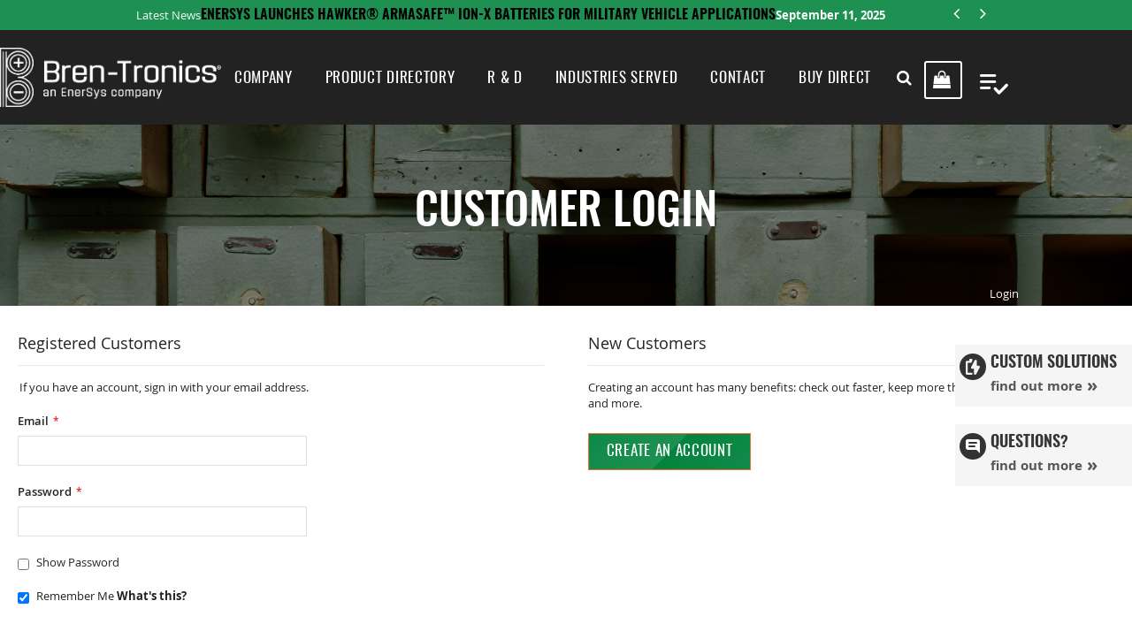

--- FILE ---
content_type: text/html; charset=UTF-8
request_url: https://www.bren-tronics.com/customer/account/login/referer/aHR0cHM6Ly93d3cuYnJlbi10cm9uaWNzLmNvbS9hbWZpbGUvZmlsZS9kb3dubG9hZC9maWxlLzUxNi8_X19fc3RvcmU9ZGVmYXVsdCZfX19mcm9tX3N0b3JlPWRlZmF1bHQ%2C/
body_size: 67265
content:
<!doctype html>
<html lang="en">
    <head >
        <script>
    var BASE_URL = 'https\u003A\u002F\u002Fwww.bren\u002Dtronics.com\u002F';
    var require = {
        'baseUrl': 'https\u003A\u002F\u002Fwww.bren\u002Dtronics.com\u002Fstatic\u002Ffrontend\u002FSolwin\u002Ffreego_child\u002Fen_US'
    };</script>        <meta charset="utf-8"/>
<meta name="title" content="Customer Login | Bren-Tronics"/>
<meta name="robots" content="INDEX,FOLLOW"/>
<meta name="viewport" content="width=device-width, initial-scale=1"/>
<meta name="format-detection" content="telephone=no"/>
<title>Customer Login | Bren-Tronics</title>
<link  rel="stylesheet" type="text/css"  media="all" href="https://www.bren-tronics.com/static/frontend/Solwin/freego_child/en_US/mage/calendar.css" />
<link  rel="stylesheet" type="text/css"  media="all" href="https://www.bren-tronics.com/static/frontend/Solwin/freego_child/en_US/css/styles-m.css" />
<link  rel="stylesheet" type="text/css"  media="all" href="https://www.bren-tronics.com/static/frontend/Solwin/freego_child/en_US/css/customb.css" />
<link  rel="stylesheet" type="text/css"  media="all" href="https://www.bren-tronics.com/static/frontend/Solwin/freego_child/en_US/Amasty_HidePrice/js/fancyambox/jquery.fancyambox.min.css" />
<link  rel="stylesheet" type="text/css"  media="all" href="https://www.bren-tronics.com/static/frontend/Solwin/freego_child/en_US/Amasty_HidePrice/css/amhideprice.css" />
<link  rel="stylesheet" type="text/css"  media="all" href="https://www.bren-tronics.com/static/frontend/Solwin/freego_child/en_US/Amasty_Base/vendor/slick/amslick.min.css" />
<link  rel="stylesheet" type="text/css"  media="all" href="https://www.bren-tronics.com/static/frontend/Solwin/freego_child/en_US/Lof_Autosearch/css/style.css" />
<link  rel="stylesheet" type="text/css"  media="all" href="https://www.bren-tronics.com/static/frontend/Solwin/freego_child/en_US/Lof_Autosearch/css/font-awesome.min.css" />
<link  rel="stylesheet" type="text/css"  media="all" href="https://www.bren-tronics.com/static/frontend/Solwin/freego_child/en_US/Mageplaza_Core/css/owl.carousel.css" />
<link  rel="stylesheet" type="text/css"  media="all" href="https://www.bren-tronics.com/static/frontend/Solwin/freego_child/en_US/Mageplaza_Core/css/owl.theme.css" />
<link  rel="stylesheet" type="text/css"  media="all" href="https://www.bren-tronics.com/static/frontend/Solwin/freego_child/en_US/Mageplaza_BannerSlider/css/animate.min.css" />
<link  rel="stylesheet" type="text/css"  media="all" href="https://www.bren-tronics.com/static/frontend/Solwin/freego_child/en_US/Mageplaza_BannerSlider/css/style.css" />
<link  rel="stylesheet" type="text/css"  media="all" href="https://www.bren-tronics.com/static/frontend/Solwin/freego_child/en_US/AVI_BannerSlider/css/custom.css" />
<link  rel="stylesheet" type="text/css"  media="all" href="https://www.bren-tronics.com/static/frontend/Solwin/freego_child/en_US/Solwin_ScrolltoTop/css/scroll.css" />
<link  rel="stylesheet" type="text/css"  media="all" href="https://www.bren-tronics.com/static/frontend/Solwin/freego_child/en_US/WeltPixel_OwlCarouselSlider/css/owl.carousel.css" />
<link  rel="stylesheet" type="text/css"  media="all" href="https://www.bren-tronics.com/static/frontend/Solwin/freego_child/en_US/Solwin_Cpanel/css/owl.carousel.css" />
<link  rel="stylesheet" type="text/css"  media="all" href="https://www.bren-tronics.com/static/frontend/Solwin/freego_child/en_US/Solwin_Cpanel/css/owl.theme.css" />
<link  rel="stylesheet" type="text/css"  media="all" href="https://www.bren-tronics.com/static/frontend/Solwin/freego_child/en_US/Solwin_Cpanel/css/owl.transitions.css" />
<link  rel="stylesheet" type="text/css"  media="all" href="https://www.bren-tronics.com/static/frontend/Solwin/freego_child/en_US/Solwin_Cpanel/css/fancybox/jquery.fancybox.css" />
<link  rel="stylesheet" type="text/css"  media="all" href="https://www.bren-tronics.com/static/frontend/Solwin/freego_child/en_US/Solwin_Cpanel/css/font-awesome.min.css" />
<link  rel="stylesheet" type="text/css"  media="all" href="https://www.bren-tronics.com/static/frontend/Solwin/freego_child/en_US/Magefan_Blog/css/blog-m.css" />
<link  rel="stylesheet" type="text/css"  media="all" href="https://www.bren-tronics.com/static/frontend/Solwin/freego_child/en_US/Magefan_Blog/css/blog-new.css" />
<link  rel="stylesheet" type="text/css"  media="all" href="https://www.bren-tronics.com/static/frontend/Solwin/freego_child/en_US/Magefan_Blog/css/blog-custom.css" />
<link  rel="stylesheet" type="text/css"  media="screen and (min-width: 768px)" href="https://www.bren-tronics.com/static/frontend/Solwin/freego_child/en_US/css/styles-l.css" />
<link  rel="stylesheet" type="text/css"  media="print" href="https://www.bren-tronics.com/static/frontend/Solwin/freego_child/en_US/css/print.css" />
<script  type="text/javascript"  src="https://www.bren-tronics.com/static/frontend/Solwin/freego_child/en_US/requirejs/require.js"></script>
<script  type="text/javascript"  src="https://www.bren-tronics.com/static/frontend/Solwin/freego_child/en_US/mage/requirejs/mixins.js"></script>
<script  type="text/javascript"  src="https://www.bren-tronics.com/static/frontend/Solwin/freego_child/en_US/requirejs-config.js"></script>
<script  type="text/javascript"  src="https://www.bren-tronics.com/static/frontend/Solwin/freego_child/en_US/Solwin_ScrolltoTop/js/scroll.js"></script>
<link  rel="icon" type="image/x-icon" href="https://www.bren-tronics.com/media/favicon/websites/1/bren-tronics-favicon.png" />
<link  rel="shortcut icon" type="image/x-icon" href="https://www.bren-tronics.com/media/favicon/websites/1/bren-tronics-favicon.png" />
        <!-- BEGIN GOOGLE ANALYTICS CODE -->
<script type="text/x-magento-init">
{
    "*": {
        "Magento_GoogleAnalytics/js/google-analytics": {
            "isCookieRestrictionModeEnabled": 0,
            "currentWebsite": 1,
            "cookieName": "user_allowed_save_cookie",
            "ordersTrackingData": [],
            "pageTrackingData": {"optPageUrl":"","isAnonymizedIpActive":true,"accountId":"UA-28204119-1"}        }
    }
}
</script>
<!-- END GOOGLE ANALYTICS CODE -->
    <script type="text/x-magento-init">
        {
            "*": {
                "Magento_PageCache/js/form-key-provider": {}
            }
        }
    </script>
    </head>
    <body data-container="body"
          data-mage-init='{"loaderAjax": {}, "loader": { "icon": "https://www.bren-tronics.com/static/frontend/Solwin/freego_child/en_US/images/loader-2.gif"}}'
        id="html-body" class="customer-account-login page-layout-1column">
            <link rel="stylesheet" type="text/css" href="https://www.bren-tronics.com/static/frontend/Solwin/freego_child/en_US/css/blackdemo.css">

<script type="text/javascript">
require(['jquery'], function () {
    jQuery(document).ready(function() {
        if(jQuery(".block-reorder").find('.block-content.no-display').length > 0) {
          jQuery(".block.block-reorder").hide();
        }
        if (jQuery.trim(jQuery('.sidebar-main .account-nav #account-nav').text()).length == 0 ) {
          jQuery(".sidebar-main .account-nav").hide();
        }
    });
});
</script>

<script type="text/x-magento-init">
    {
        "*": {
            "Magento_PageBuilder/js/widget-initializer": {
                "config": {"[data-content-type=\"slider\"][data-appearance=\"default\"]":{"Magento_PageBuilder\/js\/content-type\/slider\/appearance\/default\/widget":false},"[data-content-type=\"map\"]":{"Magento_PageBuilder\/js\/content-type\/map\/appearance\/default\/widget":false},"[data-content-type=\"row\"]":{"Magento_PageBuilder\/js\/content-type\/row\/appearance\/default\/widget":false},"[data-content-type=\"tabs\"]":{"Magento_PageBuilder\/js\/content-type\/tabs\/appearance\/default\/widget":false},"[data-content-type=\"slide\"]":{"Magento_PageBuilder\/js\/content-type\/slide\/appearance\/default\/widget":{"buttonSelector":".pagebuilder-slide-button","showOverlay":"hover","dataRole":"slide"}},"[data-content-type=\"banner\"]":{"Magento_PageBuilder\/js\/content-type\/banner\/appearance\/default\/widget":{"buttonSelector":".pagebuilder-banner-button","showOverlay":"hover","dataRole":"banner"}},"[data-content-type=\"buttons\"]":{"Magento_PageBuilder\/js\/content-type\/buttons\/appearance\/inline\/widget":false},"[data-content-type=\"products\"][data-appearance=\"carousel\"]":{"Amasty_Xsearch\/js\/content-type\/products\/appearance\/carousel\/widget-override":false}},
                "breakpoints": {"desktop":{"label":"Desktop","stage":true,"default":true,"class":"desktop-switcher","icon":"Magento_PageBuilder::css\/images\/switcher\/switcher-desktop.svg","conditions":{"min-width":"1024px"},"options":{"products":{"default":{"slidesToShow":"5"}}}},"tablet":{"conditions":{"max-width":"1024px","min-width":"768px"},"options":{"products":{"default":{"slidesToShow":"4"},"continuous":{"slidesToShow":"3"}}}},"mobile":{"label":"Mobile","stage":true,"class":"mobile-switcher","icon":"Magento_PageBuilder::css\/images\/switcher\/switcher-mobile.svg","media":"only screen and (max-width: 768px)","conditions":{"max-width":"768px","min-width":"640px"},"options":{"products":{"default":{"slidesToShow":"3"}}}},"mobile-small":{"conditions":{"max-width":"640px"},"options":{"products":{"default":{"slidesToShow":"2"},"continuous":{"slidesToShow":"1"}}}}}            }
        }
    }
</script>

<script type="text/x-magento-init">
    {
        "*": {
            "mage/cookies": {
                "expires": null,
                "path": "\u002F",
                "domain": ".www.bren\u002Dtronics.com",
                "secure": false,
                "lifetime": "2592000"
            }
        }
    }
</script>
    <noscript>
        <div class="message global noscript">
            <div class="content">
                <p>
                    <strong>JavaScript seems to be disabled in your browser.</strong>
                    <span>
                        For the best experience on our site, be sure to turn on Javascript in your browser.                    </span>
                </p>
            </div>
        </div>
    </noscript>

<script>
    window.cookiesConfig = window.cookiesConfig || {};
    window.cookiesConfig.secure = true;
</script><script>    require.config({
        map: {
            '*': {
                wysiwygAdapter: 'mage/adminhtml/wysiwyg/tiny_mce/tinymce4Adapter'
            }
        }
    });</script><script>
    require.config({
        paths: {
            googleMaps: 'https\u003A\u002F\u002Fmaps.googleapis.com\u002Fmaps\u002Fapi\u002Fjs\u003Fv\u003D3\u0026key\u003D'
        },
        config: {
            'Magento_PageBuilder/js/utils/map': {
                style: ''
            },
            'Magento_PageBuilder/js/content-type/map/preview': {
                apiKey: '',
                apiKeyErrorMessage: 'You\u0020must\u0020provide\u0020a\u0020valid\u0020\u003Ca\u0020href\u003D\u0027https\u003A\u002F\u002Fwww.bren\u002Dtronics.com\u002Fadminhtml\u002Fsystem_config\u002Fedit\u002Fsection\u002Fcms\u002F\u0023cms_pagebuilder\u0027\u0020target\u003D\u0027_blank\u0027\u003EGoogle\u0020Maps\u0020API\u0020key\u003C\u002Fa\u003E\u0020to\u0020use\u0020a\u0020map.'
            },
            'Magento_PageBuilder/js/form/element/map': {
                apiKey: '',
                apiKeyErrorMessage: 'You\u0020must\u0020provide\u0020a\u0020valid\u0020\u003Ca\u0020href\u003D\u0027https\u003A\u002F\u002Fwww.bren\u002Dtronics.com\u002Fadminhtml\u002Fsystem_config\u002Fedit\u002Fsection\u002Fcms\u002F\u0023cms_pagebuilder\u0027\u0020target\u003D\u0027_blank\u0027\u003EGoogle\u0020Maps\u0020API\u0020key\u003C\u002Fa\u003E\u0020to\u0020use\u0020a\u0020map.'
            },
        }
    });
</script>

<script>
    require.config({
        shim: {
            'Magento_PageBuilder/js/utils/map': {
                deps: ['googleMaps']
            }
        }
    });
</script>
<div class="page-wrapper">	<link rel="stylesheet" type="text/css" media="all" href="https://www.bren-tronics.com/pub/media/custom.css" />
			<div class="news-ticker">
			<div class="news-ticker_message">Latest News</div>
			<div class="news-ticker_carousel">
				
    <div class="post-list-wrapper blog-widget-recent">
        <ol class="post-list clearfix">
                                            <li class="post-holder post-holder-15">
                    <div class="post-header">

                        <div class="post-title-holder clearfix">
                            <div class="post-title">
                                <a class="post-item-link"
                                    href="https://www.bren-tronics.com/blog/post/enersys-launches-hawker®-armasafe™-ion-x-batteries-for-military-vehicle-applications">
                                    Enersys Launches HAWKER® ARMASAFE™ ION-X Batteries For Military Vehicle Applications                                </a>
                                                                    <span class="item post-posed-date">
                                        <span class="label">Posted:</span>
                                        <span class="value">September 11, 2025</span>
                                    </span>
                                                            </div>
                        </div>
                    </div>

                </li>

                                            <li class="post-holder post-holder-14">
                    <div class="post-header">

                        <div class="post-title-holder clearfix">
                            <div class="post-title">
                                <a class="post-item-link"
                                    href="https://www.bren-tronics.com/blog/post/a-quick-guide-to-choosing-the-right-battery">
                                    A Quick Guide to Choosing the Right Battery                                </a>
                                                                    <span class="item post-posed-date">
                                        <span class="label">Posted:</span>
                                        <span class="value">August 22, 2024</span>
                                    </span>
                                                            </div>
                        </div>
                    </div>

                </li>

                                            <li class="post-holder post-holder-13">
                    <div class="post-header">

                        <div class="post-title-holder clearfix">
                            <div class="post-title">
                                <a class="post-item-link"
                                    href="https://www.bren-tronics.com/blog/post/enersys-completes-acquisition-of-bren-tronics-to-expand-presence-in-critical-defense-applications">
                                    ENERSYS COMPLETES ACQUISITION OF BREN-TRONICS TO EXPAND PRESENCE IN CRITICAL DEFENSE APPLICATIONS                                </a>
                                                                    <span class="item post-posed-date">
                                        <span class="label">Posted:</span>
                                        <span class="value">July 29, 2024</span>
                                    </span>
                                                            </div>
                        </div>
                    </div>

                </li>

                    </ol>
        <script>
            require(['jquery', 'cpowlcarousel'], function($) {
                $(document).ready(function() {

                    $(".news-ticker .post-list").owlCarousel({
                        items: 1,
                        dots: 0,
                        itemsDesktop: [1080, 1],
                        itemsDesktopSmall: [860, 1],
                        itemsTablet: [768, 1],
                        itemsTabletSmall: [639, 1],
                        itemsMobile: [360, 1],
                        pagination: false,
                        navigationText: ["<div class='lft-btn'><i class='fa fa-angle-left'></i></div>", "<div class='rgt-btn'><i class='fa fa-angle-right'></div>"],
                        navigation: true,
                        autoPlay: true,
                        autoPlaySpeed: 3000,
autoPlayTimeout: 3000,
                        loop: true
                    });
                });
            });
        </script>
    </div>
			</div>
		</div>
	

	<header class="page-header type_custom">
		<div class="header content">
			<span data-action="toggle-nav" class="action nav-toggle"><span>Toggle Nav</span></span>
<a
    class="logo"
    href="https://www.bren-tronics.com/"
    title="Bren-Tronics"
    aria-label="store logo">
    <img src="https://www.bren-tronics.com/media/logo/websites/1/Bren-TronicsLogo_White.png"
         title="Bren-Tronics"
         alt="Bren-Tronics"
            width="250"            height="60"    />
</a>
			    <div class="sections nav-sections">
                <div class="section-items nav-sections-items">
                                            <div class="section-item-title nav-sections-item-title">
                    <a class="nav-sections-item-switch"
                        data-toggle="switch" href="#store.menu">
                        Menu                    </a>
                </div>
                <div class="section-item-content nav-sections-item-content"
                    id="store.menu">
                    
<nav class="navigation" role="navigation">
	<ul data-mage-init='{"menu":{"responsive":true, "expanded":true, "position":{"my":"left top","at":"left bottom"}}}'>
		<li class="level0 level-top">
			<a href="https://www.bren-tronics.com/our-history">
				Company
			</a>
		</li>
		<li class="level0 level-top">
			<a href="https://www.bren-tronics.com/product-directory">
				Product Directory
			</a>
		</li>

		<li class="level0 level-top">
			<a href="https://www.bren-tronics.com/research-development">
				R & D
			</a>
		</li>
		<li class="level0 level-top parent">
			<a href="#">
				Industries Served
			</a>
			<ul class="level0 submenu">
				<li class="ui-menu-item"><a href="https://www.bren-tronics.com/radio-batteries">Radio Batteries</a></li>
				<li class="ui-menu-item"><a href="https://www.bren-tronics.com/vehicle-batteries">Vehicle Batteries</a></li>
				<li class="ui-menu-item"><a href="https://www.bren-tronics.com/high-energy-batteries">High Energy Batteries</a></li>
				<li class="ui-menu-item"><a href="https://www.bren-tronics.com/robotics">Robotics</a></li>
				<li class="ui-menu-item"><a href="https://www.bren-tronics.com/drones">Drones</a></li>
				<li class="ui-menu-item"><a href="https://www.bren-tronics.com/directed-energy">Directed Energy</a></li>
				<li class="ui-menu-item"><a href="https://www.bren-tronics.com/remote-sensors">Remote Sensors</a></li>
			</ul>
		</li>
		<li class="level0 level-top">
			<a href="https://www.bren-tronics.com/contact">
				Contact
			</a>
		</li>
		<li class="level0 level-top">
			<a href="https://www.bren-tronics.com/bt-direct.html">
				Buy Direct
			</a>
		</li>
	</ul>
</nav>                </div>
                                            <div class="section-item-title nav-sections-item-title">
                    <a class="nav-sections-item-switch"
                        data-toggle="switch" href="#store.links">
                        Account                    </a>
                </div>
                <div class="section-item-content nav-sections-item-content"
                    id="store.links">
                    <!-- Account links -->                </div>
                                    </div>
    </div>
			<div class="search-area">
				<a href="javascript:void(0)" class="search-toggle-icon" aria-label="open search"><i class="fa fa-search"></i></a>
				<div class=" lof-autosearch box search_box" id="lof-search21419871311768702885">
    <form method="GET" id="formlof-search21419871311768702885" action="https://www.bren-tronics.com/catalogsearch/result/">
                    <div class="filter_type category-filter">
                <span class="fa fa-caret-down"></span>
                <select name="cat" aria-label="Select a Category">
                    <option value="2">All Categories</option>
                    <option value="3" >Batteries</option><option value="9" >  &nbsp;Rechargeable Batteries</option><option value="10" >  &nbsp;Non Rechargeable Batteries</option><option value="4" >Chargers</option><option value="19" >  &nbsp;Bulk Battery Chargers</option><option value="20" >  &nbsp;2 Bay Desktop Charger</option><option value="21" >  &nbsp;Single Battery Charger</option><option value="26" >  &nbsp;Other</option><option value="5" >Accessories</option><option value="16" >  &nbsp;Adapters</option><option value="17" >  &nbsp;Cables</option><option value="18" >  &nbsp;Peripherals</option><option value="25" >  &nbsp;Other</option><option value="6" >Systems</option>                </select>
            </div>
                <div id="autosearch21419871311768702885" class="lof-search control">
            <input
                type="text"
                name="q"
                value=""
                placeholder="Search entire store here..."
                class="input-text"
                autocomplete="off" />
            <input type="hidden" name="name" placeholder="Search entire store here..." value="" class="input-text" autocomplete="off" />
            <button class="button-search fa fa-search"></button>
        </div>
    </form>
    </div>			</div>
			
<div data-block="minicart" class="minicart-wrapper">
    <a class="action showcart" href="https://www.bren-tronics.com/checkout/cart/"
       data-bind="scope: 'minicart_content'">
        <span class="text">My Cart</span>
        <span class="counter qty empty"
              data-bind="css: { empty: !!getCartParam('summary_count') == false && !isLoading() }, blockLoader: isLoading">
            <span class="counter-number"><!-- ko text: getCartParam('summary_count') --><!-- /ko --></span>
            <span class="counter-label">
            <!-- ko if: getCartParam('summary_count') -->
                <!-- ko text: getCartParam('summary_count') --><!-- /ko -->
                <!-- ko i18n: 'items' --><!-- /ko -->
            <!-- /ko -->
            </span>
        </span>
    </a>
            <div class="block block-minicart"
             data-role="dropdownDialog"
             data-mage-init='{"dropdownDialog":{
                "appendTo":"[data-block=minicart]",
                "triggerTarget":".showcart",
                "timeout": "2000",
                "closeOnMouseLeave": false,
                "closeOnEscape": true,
                "triggerClass":"active",
                "parentClass":"active",
                "buttons":[]}}'>
            <div id="minicart-content-wrapper" data-bind="scope: 'minicart_content'">
                <!-- ko template: getTemplate() --><!-- /ko -->
            </div>
                    </div>
        <script>
        window.checkout = {"shoppingCartUrl":"https:\/\/www.bren-tronics.com\/checkout\/cart\/","checkoutUrl":"https:\/\/www.bren-tronics.com\/checkout\/","updateItemQtyUrl":"https:\/\/www.bren-tronics.com\/checkout\/sidebar\/updateItemQty\/","removeItemUrl":"https:\/\/www.bren-tronics.com\/checkout\/sidebar\/removeItem\/","imageTemplate":"Magento_Catalog\/product\/image_with_borders","baseUrl":"https:\/\/www.bren-tronics.com\/","minicartMaxItemsVisible":2,"websiteId":"1","maxItemsToDisplay":10,"storeId":"1","storeGroupId":"1","customerLoginUrl":"https:\/\/www.bren-tronics.com\/customer\/account\/login\/referer\/aHR0cHM6Ly93d3cuYnJlbi10cm9uaWNzLmNvbS9hbWZpbGUvZmlsZS9kb3dubG9hZC9maWxlLzUxNi8_X19fc3RvcmU9ZGVmYXVsdCZfX19mcm9tX3N0b3JlPWRlZmF1bHQ%2C\/","isRedirectRequired":false,"autocomplete":"off","captcha":{"user_login":{"isCaseSensitive":false,"imageHeight":50,"imageSrc":"","refreshUrl":"https:\/\/www.bren-tronics.com\/captcha\/refresh\/","isRequired":false,"timestamp":1768702885}}};
    </script>
    <script type="text/x-magento-init">
    {
        "[data-block='minicart']": {
            "Magento_Ui/js/core/app": {"components":{"minicart_content":{"children":{"subtotal.container":{"children":{"subtotal":{"children":{"subtotal.totals":{"config":{"display_cart_subtotal_incl_tax":0,"display_cart_subtotal_excl_tax":1,"template":"Magento_Tax\/checkout\/minicart\/subtotal\/totals"},"children":{"subtotal.totals.msrp":{"component":"Magento_Msrp\/js\/view\/checkout\/minicart\/subtotal\/totals","config":{"displayArea":"minicart-subtotal-hidden","template":"Magento_Msrp\/checkout\/minicart\/subtotal\/totals"}}},"component":"Magento_Tax\/js\/view\/checkout\/minicart\/subtotal\/totals"}},"component":"uiComponent","config":{"template":"Magento_Checkout\/minicart\/subtotal"}}},"component":"uiComponent","config":{"displayArea":"subtotalContainer"}},"item.renderer":{"component":"Magento_Checkout\/js\/view\/cart-item-renderer","config":{"displayArea":"defaultRenderer","template":"Magento_Checkout\/minicart\/item\/default"},"children":{"item.image":{"component":"Magento_Catalog\/js\/view\/image","config":{"template":"Magento_Catalog\/product\/image","displayArea":"itemImage"}},"checkout.cart.item.price.sidebar":{"component":"uiComponent","config":{"template":"Magento_Checkout\/minicart\/item\/price","displayArea":"priceSidebar"}}}},"extra_info":{"component":"uiComponent","config":{"displayArea":"extraInfo"}},"promotion":{"component":"uiComponent","config":{"displayArea":"promotion"}}},"config":{"itemRenderer":{"default":"defaultRenderer","simple":"defaultRenderer","virtual":"defaultRenderer"},"template":"Magento_Checkout\/minicart\/content"},"component":"Magento_Checkout\/js\/view\/minicart"}},"types":[]}        },
        "*": {
            "Magento_Ui/js/block-loader": "https\u003A\u002F\u002Fwww.bren\u002Dtronics.com\u002Fstatic\u002Ffrontend\u002FSolwin\u002Ffreego_child\u002Fen_US\u002Fimages\u002Floader\u002D1.gif"
        }
    }
    </script>
</div>


			<div data-block="quotecart" class="amquote-cart-wrapper minicart-wrapper">
    <a class="amquote-showcart action" href="https://www.bren-tronics.com/request_quote/cart/"
       data-bind="scope: 'quotecart_content'" title="My Quote">
        <span class="text">My Quote</span>
        <span class="counter qty empty"
              data-bind="css: { empty: !!getCartParam('summary_count') == false }, blockLoader: isLoading">
            <span class="counter-number"><!-- ko text: getCartParam('summary_count') --><!-- /ko --></span>
            <span class="counter-label">
            <!-- ko if: getCartParam('summary_count') -->
                <!-- ko text: getCartParam('summary_count') --><!-- /ko -->
                <!-- ko i18n: 'items' --><!-- /ko -->
                <!-- /ko -->
            </span>
        </span>
    </a>
    <div class="block block-quotecart block-minicart"
         data-role="dropdownDialog"
         data-mage-init='{"dropdownDialog":{
                "appendTo":"[data-block=quotecart]",
                "triggerTarget":".amquote-showcart",
                "timeout": "2000",
                "closeOnMouseLeave": false,
                "closeOnEscape": true,
                "triggerClass":"-active",
                "parentClass":"-active",
                "buttons":[]}}'>
        <div id="quotecart-content-wrapper" data-bind="scope: 'quotecart_content'">
            <!-- ko template: getTemplate() --><!-- /ko -->
        </div>
            </div>

    <script>
        window.amasty_quote_cart = {"checkoutUrl":"https:\/\/www.bren-tronics.com\/request_quote\/cart\/","updateItemQtyUrl":"https:\/\/www.bren-tronics.com\/amasty_quote\/sidebar\/updateItemQty\/","removeItemUrl":"https:\/\/www.bren-tronics.com\/amasty_quote\/sidebar\/removeItem\/","imageTemplate":"Magento_Catalog\/product\/image_with_borders","baseUrl":"https:\/\/www.bren-tronics.com\/","minicartMaxItemsVisible":2,"websiteId":"1","maxItemsToDisplay":10};
    </script>

    <script type="text/x-magento-init">
    {
        "[data-block='quotecart']": {
            "Magento_Ui/js/core/app": {"components":{"quotecart_content":{"component":"Amasty_RequestQuote\/js\/view\/quotecart","config":{"template":"Amasty_RequestQuote\/quotecart\/content.html","itemRenderer":{"default":"defaultRenderer","simple":"defaultRenderer","virtual":"defaultRenderer"}},"children":{"item.renderer":{"component":"Magento_Checkout\/js\/view\/minicart","config":{"displayArea":"defaultRenderer","template":"Magento_Checkout\/minicart\/item\/default"},"children":{"checkout.cart.item.price.sidebar":{"component":"uiComponent","config":{"template":"Magento_Checkout\/minicart\/item\/price","displayArea":"priceSidebar"}},"item.image":{"component":"Magento_Catalog\/js\/view\/image","config":{"template":"Magento_Catalog\/product\/image","displayArea":"itemImage"}}}},"extra_info":{"component":"uiComponent","config":{"displayArea":"extraInfo"}},"promotion":{"component":"uiComponent","config":{"displayArea":"promotion"}}}}},"types":[]}        },
        "*": {
            "Magento_Ui/js/block-loader": "https://www.bren-tronics.com/static/frontend/Solwin/freego_child/en_US/images/loader-1.gif"
        }
    }
    </script>
</div>
			
<script>
    require([
        'jquery',
        'Amasty_RequestQuote/js/actions/hide',
        'Amasty_RequestQuote/js/actions/empty_cart_button'
    ], function ($, hide, emptyCartButton) {
        hide();
        emptyCartButton();
    });
</script>

		</div>
		<div data-content-type="html" data-appearance="default" data-element="main" data-decoded="true"><div class="right-side-sticky">
<div class="custom-solution"><strong class="title">CUSTOM SOLUTIONS</strong> <span class="find-out-more"><a href="/custom-solutions" aria-label="find out more about custom solutions">find out more</a></span></div>
<div class="custom-questions"><strong class="title">QUESTIONS?</strong> <span class="find-out-more"><a href="/faq" aria-label="read frequently asked questions">find out more</a></span></div>
</div></div>	</header>
	<div class="page_title_background">
		<div class="page-title-wrapper">
			    <h1 class="page-title"
                >
        <span class="base" data-ui-id="page-title-wrapper" >Customer Login</span>    </h1>
    
							<a class="account-link" href="https://www.bren-tronics.com/customer/account/">
					<span class="label">Login</span>
				</a>
					</div>
	</div>


	<script type="text/javascript">
		require([
			'jquery'
		], function($) {
			$(document).ready(function() {
				$(".search-area .search_box").addClass("hide");
				$(".search-toggle-icon").click(function(e) {
					if ($(this).parent().children(".search_box").hasClass("hide")) {
						$(this).parent().children(".search_box").removeClass("hide");
					} else {
						$(this).parent().children(".search_box").addClass("hide");
					}
					e.stopPropagation();
				});
				$(".search-toggle-icon").parent().click(function(e) {
					e.stopPropagation();
				});
				$("html,body").click(function() {
					$(".search-toggle-icon").parent().children(".search_box").addClass("hide");
				});


				$(window).scroll(function() {
					if ($(window).scrollTop() > $('.header').offset().top && !($('.page-header').hasClass('sticky'))) {
						$('.page-header').addClass('sticky');
					} else if ($(window).scrollTop() == 0) {
						$('.page-header').removeClass('sticky');
					}
				});


			});
		});
	</script>
<main id="maincontent" class="page-main"><a id="contentarea" tabindex="-1"></a>
<div class="page messages"><div data-placeholder="messages"></div>
<div data-bind="scope: 'messages'">
    <!-- ko if: cookieMessages && cookieMessages.length > 0 -->
    <div aria-atomic="true" role="alert" data-bind="foreach: { data: cookieMessages, as: 'message' }" class="messages">
        <div data-bind="attr: {
            class: 'message-' + message.type + ' ' + message.type + ' message',
            'data-ui-id': 'message-' + message.type
        }">
            <div data-bind="html: $parent.prepareMessageForHtml(message.text)"></div>
        </div>
    </div>
    <!-- /ko -->

    <!-- ko if: messages().messages && messages().messages.length > 0 -->
    <div aria-atomic="true" role="alert" class="messages" data-bind="foreach: {
        data: messages().messages, as: 'message'
    }">
        <div data-bind="attr: {
            class: 'message-' + message.type + ' ' + message.type + ' message',
            'data-ui-id': 'message-' + message.type
        }">
            <div data-bind="html: $parent.prepareMessageForHtml(message.text)"></div>
        </div>
    </div>
    <!-- /ko -->
</div>
<script type="text/x-magento-init">
    {
        "*": {
            "Magento_Ui/js/core/app": {
                "components": {
                        "messages": {
                            "component": "Magento_Theme/js/view/messages"
                        }
                    }
                }
            }
    }
</script>
</div><div class="columns"><div class="column main"><input name="form_key" type="hidden" value="UlRnwJeYPRvRxX82" /><script type="text/x-magento-init">
    {
        "*": {
            "Magento_Customer/js/section-config": {
                "sections": {"stores\/store\/switch":["*"],"stores\/store\/switchrequest":["*"],"directory\/currency\/switch":["*"],"*":["messages"],"customer\/account\/logout":["*","recently_viewed_product","recently_compared_product","persistent"],"customer\/account\/loginpost":["*"],"customer\/account\/createpost":["*"],"customer\/account\/editpost":["*"],"customer\/ajax\/login":["checkout-data","cart","captcha"],"catalog\/product_compare\/add":["compare-products"],"catalog\/product_compare\/remove":["compare-products"],"catalog\/product_compare\/clear":["compare-products"],"sales\/guest\/reorder":["cart"],"sales\/order\/reorder":["cart"],"checkout\/cart\/add":["cart","directory-data"],"checkout\/cart\/delete":["cart"],"checkout\/cart\/updatepost":["cart"],"checkout\/cart\/updateitemoptions":["cart"],"checkout\/cart\/couponpost":["cart"],"checkout\/cart\/estimatepost":["cart"],"checkout\/cart\/estimateupdatepost":["cart"],"checkout\/onepage\/saveorder":["cart","checkout-data","last-ordered-items"],"checkout\/sidebar\/removeitem":["cart"],"checkout\/sidebar\/updateitemqty":["cart"],"rest\/*\/v1\/carts\/*\/payment-information":["cart","last-ordered-items","captcha","instant-purchase"],"rest\/*\/v1\/guest-carts\/*\/payment-information":["cart","captcha"],"rest\/*\/v1\/guest-carts\/*\/selected-payment-method":["cart","checkout-data"],"rest\/*\/v1\/carts\/*\/selected-payment-method":["cart","checkout-data","instant-purchase"],"customer\/address\/*":["instant-purchase"],"customer\/account\/*":["instant-purchase"],"vault\/cards\/deleteaction":["instant-purchase"],"multishipping\/checkout\/overviewpost":["cart"],"paypal\/express\/placeorder":["cart","checkout-data"],"paypal\/payflowexpress\/placeorder":["cart","checkout-data"],"paypal\/express\/onauthorization":["cart","checkout-data"],"persistent\/index\/unsetcookie":["persistent"],"review\/product\/post":["review"],"wishlist\/index\/add":["wishlist"],"wishlist\/index\/remove":["wishlist"],"wishlist\/index\/updateitemoptions":["wishlist"],"wishlist\/index\/update":["wishlist"],"wishlist\/index\/cart":["wishlist","cart"],"wishlist\/index\/fromcart":["wishlist","cart"],"wishlist\/index\/allcart":["wishlist","cart"],"wishlist\/shared\/allcart":["wishlist","cart"],"wishlist\/shared\/cart":["cart"],"amasty_quote\/cart\/add":["quotecart"],"amasty_quote\/cart\/addgroup":["quotecart"],"amasty_quote\/cart\/configure":["quotecart"],"amasty_quote\/cart\/delete":["quotecart"],"amasty_quote\/cart\/submit":["quotecart"],"amasty_quote\/cart\/updateitemoptions":["quotecart"],"amasty_quote\/cart\/updatepost":["quotecart"],"amasty_quote\/sidebar\/updateitemqty":["quotecart"],"amasty_quote\/sidebar\/removeitem":["quotecart"],"amasty_quote\/move\/inquote":["quotecart","cart"],"amasty_quote\/quote\/remove":["cart"]},
                "clientSideSections": ["checkout-data","cart-data"],
                "baseUrls": ["https:\/\/www.bren-tronics.com\/"],
                "sectionNames": ["messages","customer","compare-products","last-ordered-items","cart","directory-data","captcha","instant-purchase","loggedAsCustomer","persistent","review","wishlist","quotecart","recently_viewed_product","recently_compared_product","product_data_storage","paypal-billing-agreement"]            }
        }
    }
</script>
<script type="text/x-magento-init">
    {
        "*": {
            "Magento_Customer/js/customer-data": {
                "sectionLoadUrl": "https\u003A\u002F\u002Fwww.bren\u002Dtronics.com\u002Fcustomer\u002Fsection\u002Fload\u002F",
                "expirableSectionLifetime": 60,
                "expirableSectionNames": ["cart","persistent"],
                "cookieLifeTime": "2592000",
                "updateSessionUrl": "https\u003A\u002F\u002Fwww.bren\u002Dtronics.com\u002Fcustomer\u002Faccount\u002FupdateSession\u002F"
            }
        }
    }
</script>
<script type="text/x-magento-init">
    {
        "*": {
            "Magento_Customer/js/invalidation-processor": {
                "invalidationRules": {
                    "website-rule": {
                        "Magento_Customer/js/invalidation-rules/website-rule": {
                            "scopeConfig": {
                                "websiteId": "1"
                            }
                        }
                    }
                }
            }
        }
    }
</script>
<script type="text/x-magento-init">
    {
        "body": {
            "pageCache": {"url":"https:\/\/www.bren-tronics.com\/page_cache\/block\/render\/referer\/aHR0cHM6Ly93d3cuYnJlbi10cm9uaWNzLmNvbS9hbWZpbGUvZmlsZS9kb3dubG9hZC9maWxlLzUxNi8_X19fc3RvcmU9ZGVmYXVsdCZfX19mcm9tX3N0b3JlPWRlZmF1bHQ%2C\/","handles":["default","customer_account_login","blog_css"],"originalRequest":{"route":"customer","controller":"account","action":"login","uri":"\/customer\/account\/login\/referer\/aHR0cHM6Ly93d3cuYnJlbi10cm9uaWNzLmNvbS9hbWZpbGUvZmlsZS9kb3dubG9hZC9maWxlLzUxNi8_X19fc3RvcmU9ZGVmYXVsdCZfX19mcm9tX3N0b3JlPWRlZmF1bHQ%2C\/"},"versionCookieName":"private_content_version"}        }
    }
</script>

    <script>
        if (window.require) {
            require(['jquery', 'Magefan_Blog/js/lib/mfblogunveil', 'domReady!'], function($){
                $('.mfblogunveil').mfblogunveil();
            });
        } else {
            /* e.g. hyva theme */
            document.addEventListener("DOMContentLoaded", function(){
                var items =  document.getElementsByClassName('mfblogunveil');
                var el, url;
                if (items.length) {
                    for (var i=0; i<items.length;i++) {
                        el = items[i];
                        url = el.getAttribute('data-original');
                        if (!url) {
                            continue;
                        }
                        if ('IMG' == el.tagName) {
                            el.src = url;
                        } else {
                            el.style.backgroundImage = "url('" + url  + "')";
                        }
                    }
                }
            });
        }
    </script>

<div class="login-container"><div class="block block-customer-login">
    <div class="block-title">
        <strong id="block-customer-login-heading" role="heading" aria-level="2">Registered Customers</strong>
    </div>
    <div class="block-content" aria-labelledby="block-customer-login-heading">
        <form class="form form-login"
            action="https://www.bren-tronics.com/customer/account/loginPost/referer/aHR0cHM6Ly93d3cuYnJlbi10cm9uaWNzLmNvbS9hbWZpbGUvZmlsZS9kb3dubG9hZC9maWxlLzUxNi8_X19fc3RvcmU9ZGVmYXVsdCZfX19mcm9tX3N0b3JlPWRlZmF1bHQ%2C/"
            method="post"
            id="login-form"
            data-mage-init='{"validation":{}}'>
            <input name="form_key" type="hidden" value="UlRnwJeYPRvRxX82" />            <fieldset class="fieldset login" data-hasrequired="* Required Fields">
                <legend class="field note">
                    If you have an account, sign in with your email address.                </legend>
                <div class="field email required">
                    <label class="label" for="email"><span>Email</span></label>
                    <div class="control">
                        <input name="login[username]" value=""
                             autocomplete="off"                             id="email" type="email" class="input-text"
                            title="Email"
                            data-mage-init='{"mage/trim-input":{}}'
                            data-validate="{required:true, 'validate-email':true}">
                    </div>
                </div>
                <div class="field password required">
                    <label for="pass" class="label"><span>Password</span></label>
                    <div class="control">
                        <input name="login[password]" type="password"
                             autocomplete="off"                             class="input-text" id="pass"
                            title="Password"
                            data-validate="{required:true}">
                    </div>
                </div>
                <div class="field choice" data-bind="scope: 'showPassword'">
                    <!-- ko template: getTemplate() --><!-- /ko -->
                </div>
                <div id="remember-me-box" class="field choice persistent">
        <input type="checkbox" name="persistent_remember_me" class="checkbox" id="remember_mev8SOjADcuK"  checked="checked"  title="Remember&#x20;Me" />
    <label for="remember_mev8SOjADcuK" class="label"><span>Remember Me</span></label>
    <span class="tooltip wrapper">
        <strong class="tooltip toggle"> What&#039;s this?</strong>
        <span class="tooltip content"> Check &quot;Remember Me&quot; to access your shopping cart on this computer even if you are not signed in.</span>
    </span>
</div>
<div
    class="field-recaptcha"
    id="recaptcha-f979c2ff515d921c34af9bd2aee8ef076b719d03-container"
    data-bind="scope:'recaptcha-f979c2ff515d921c34af9bd2aee8ef076b719d03'"
>
    <!-- ko template: getTemplate() --><!-- /ko -->
</div>

<script type="text/x-magento-init">
{
    "#recaptcha-f979c2ff515d921c34af9bd2aee8ef076b719d03-container": {
        "Magento_Ui/js/core/app": {"components":{"recaptcha-f979c2ff515d921c34af9bd2aee8ef076b719d03":{"settings":{"rendering":{"sitekey":"6LcpL5UmAAAAAHRoFw2RbE5cDsOJOr2FD0Zs5mcu","size":"normal","theme":"light","hl":""},"invisible":false},"component":"Magento_ReCaptchaFrontendUi\/js\/reCaptcha","reCaptchaId":"recaptcha-f979c2ff515d921c34af9bd2aee8ef076b719d03"}}}    }
}
</script>
                <div class="actions-toolbar">
                    <div class="primary"><button type="submit" class="action login primary" name="send" id="send2"><span>Sign In</span></button></div>
                    <div class="secondary"><a class="action remind" href="https://www.bren-tronics.com/customer/account/forgotpassword/"><span>Forgot Your Password?</span></a></div>
                </div>
            </fieldset>
        </form>
    </div>
    <script type="text/x-magento-init">
        {
            "*": {
                "Magento_Customer/js/block-submit-on-send": {
                    "formId": "login-form"
                },
                "Magento_Ui/js/core/app": {
                    "components": {
                        "showPassword": {
                            "component": "Magento_Customer/js/show-password",
                            "passwordSelector": "#pass"
                        }
                    }
                }
            }
        }
    </script>
</div><div class="block block-new-customer">
    <div class="block-title">
        <strong id="block-new-customer-heading" role="heading" aria-level="2">New Customers</strong>
    </div>
    <div class="block-content" aria-labelledby="block-new-customer-heading">
        <p>Creating an account has many benefits: check out faster, keep more than one address, track orders and more.</p>
        <div class="actions-toolbar">
            <div class="primary">
                <a href="https://www.bren-tronics.com/customer/account/create/" class="action create primary"><span>Create an Account</span></a>
            </div>
        </div>
    </div>
</div>
</div><script type="text/x-magento-init">
    {
        "body": {
            "requireCookie": {"noCookieUrl":"https:\/\/www.bren-tronics.com\/cookie\/index\/noCookies\/","triggers":[".action.login"],"isRedirectCmsPage":true}        }
    }
</script>

<section class="amsearch-overlay-block"
         data-bind="
            scope: 'index = amsearch_overlay_section',
            mageInit: {
                'Magento_Ui/js/core/app': {
                    components: {
                        'amsearch_overlay_section': {
                            component: 'Amasty_Xsearch/js/components/overlay'
                        }
                    }
                }
            }">
    <div class="amsearch-overlay"
         data-bind="
            event: {
                click: hide
            },
            afterRender: initNode">
    </div>
</section>

<script type="text/x-magento-init">
    {
        "*": {
            "amsearchAnalyticsCollector": {
                "minChars": 3            }
        }
    }
</script>
</div></div></main><div class="footer-top"><!--[if IE ]>
  <link href="iecss.css" rel="stylesheet" type="text/css">
<![endif]-->
<div class="page-footer">
    <div class="fs-main pad-main">
        <div class="page-main">
                        <div class="cp-footer-main">
                <div class="cp-fblock">
                    <div class="cp-ftitle">
                        <h3>
                            Let's Charge your business forward                        </h3>
                        <p>
                            when failure is not an option, <br> you need <span>reliability</span>                        </p>
                    </div>
                    <div class="cp-fcontent">
                            <div class="block newsletter">
        <div class="title"><strong>Newsletter</strong></div>
        <div class="content">
            <form class="form subscribe"
                  novalidate
                  action="https://www.bren-tronics.com/newsletter/subscriber/new/"
                  method="post"
                  data-mage-init='{"validation": {"errorClass": "mage-error"}}'
                  id="newsletter-validate-detail">
                <div class="field newsletter">
                    <label class="label" for="newsletter"><span>Sign Up for Our Newsletter:</span></label>
                    <div class="control">
                        <input name="email" type="email" id="newsletter"
                               placeholder="Email address"
                               data-validate="{required:true, 'validate-email':true}"/>
                    </div>
                </div>
                <div class="actions">
                    <button class="action subscribe primary" title="Subscribe Today" type="submit">
                        <span>Subscribe Today</span>
                    </button>
                </div>
            </form>
        </div>
		<div class="newsletter-footer">By clicking the button you are confirming that you agree <span>with our following terms and conditions.</span></div>
    </div>
                     </div>
                </div>
            </div>
                    </div>
    </div>
    <div class="page-main">
        <div class="cp-footer-container">
            <div class="cp-footer-main">
                <div class="cp-fblock">
                    <div class="cp-fcontent">
                        <div class="footer_1"><style>#html-body [data-pb-style=V09AQ83]{justify-content:flex-start;display:flex;flex-direction:column;background-position:left top;background-size:cover;background-repeat:no-repeat;background-attachment:scroll}#html-body [data-pb-style=KOJ1DHE]{border-style:none}#html-body [data-pb-style=SWTVSNW],#html-body [data-pb-style=WELTEPN]{max-width:100%;height:auto}#html-body [data-pb-style=GRXKOWX]{padding-top:5px;padding-bottom:5px}#html-body [data-pb-style=CG3SQ9W]{width:100%;border-width:0;border-color:#cecece;display:inline-block}#html-body [data-pb-style=GDX9I8P]{border-style:none}#html-body [data-pb-style=J2OEOJP],#html-body [data-pb-style=YT79GVX]{max-width:100%;height:auto}@media only screen and (max-width: 768px) { #html-body [data-pb-style=GDX9I8P],#html-body [data-pb-style=KOJ1DHE]{border-style:none} }</style><div data-content-type="row" data-appearance="contained" data-element="main"><div data-enable-parallax="0" data-parallax-speed="0.5" data-background-images="{}" data-background-type="image" data-video-loop="true" data-video-play-only-visible="true" data-video-lazy-load="true" data-video-fallback-src="" data-element="inner" data-pb-style="V09AQ83"><figure data-content-type="image" data-appearance="full-width" data-element="main" data-pb-style="KOJ1DHE"><img class="pagebuilder-mobile-hidden" src="https://www.bren-tronics.com/media/wysiwyg/Bren-TronicsLogo_White.png" alt="" title="" data-element="desktop_image" data-pb-style="SWTVSNW"><img class="pagebuilder-mobile-only" src="https://www.bren-tronics.com/media/wysiwyg/Bren-TronicsLogo_White.png" alt="" title="" data-element="mobile_image" data-pb-style="WELTEPN"></figure><div data-content-type="text" data-appearance="default" data-element="main"><p class="footer-logo"><span style="color: #aaa; font-size: 14px;">Providing Reliable Power for Over 50 Years.</span></p></div><div data-content-type="divider" data-appearance="default" data-element="main" data-pb-style="GRXKOWX"><hr data-element="line" data-pb-style="CG3SQ9W"></div><figure data-content-type="image" data-appearance="full-width" data-element="main" data-pb-style="GDX9I8P"><img class="pagebuilder-mobile-hidden" src="https://www.bren-tronics.com/media/wysiwyg/EnerSys_Logo_Tag_ALL_WHITE_TONAL.png" alt="" title="" data-element="desktop_image" data-pb-style="J2OEOJP"><img class="pagebuilder-mobile-only" src="https://www.bren-tronics.com/media/wysiwyg/EnerSys_Logo_Tag_ALL_WHITE_TONAL.png" alt="" title="" data-element="mobile_image" data-pb-style="YT79GVX"></figure></div></div></div>                    </div>
                </div>
            </div>
            <div class="cp-footer-main">
                <div class="cp-fblock">
                    <div class="cp-ftitle">
                        <h3>
                            COMPANY                        </h3>
                    </div>
                    <div class="cp-fcontent">
                        <div class="footer_2"><div data-content-type="html" data-appearance="default" data-element="main" data-decoded="true"><ul>
<li><span class="widget block block-cms-link-inline">
    <a href="https://www.bren-tronics.com/career-center" title="Career Center">
        <span>Career Center</span>
    </a>
</span>
</li>
<li><span class="widget block block-cms-link-inline">
    <a href="https://www.bren-tronics.com/our-history" title="Our History">
        <span>Company History</span>
    </a>
</span>
</li>
<li><span class="widget block block-cms-link-inline">
    <a href="https://www.bren-tronics.com/president-s-letter" title="President's Letter">
        <span>President's Letter</span>
    </a>
</span>
</li>
<li><a href="/blog" tabindex="0">Latest News</a></li>
<li><a href="/contact" tabindex="0">Contact Us</a></li>
</ul></div></div>                    </div>
                </div>
            </div>
            <div class="cp-footer-main">
                <div class="cp-fblock">
                    <div class="cp-ftitle">
                        <h3>
                            RESOURCES                        </h3>
                    </div>
                    <div class="cp-fcontent">
                        <div class="footer_3"><ul>
<li><a href="/faq">FAQ</a></li>
<li><span class="widget block block-cms-link-inline">
    <a href="https://www.bren-tronics.com/battery-logistic-support" title="Battery + Logistic Support">
        <span>Battery Logistics</span>
    </a>
</span>
</li>
<li><span class="widget block block-cms-link-inline">
    <a href="https://www.bren-tronics.com/software-updates" title="Software Updates">
        <span>Software Updates</span>
    </a>
</span>
</li>
<li><span class="widget block block-cms-link-inline">
    <a href="https://www.bren-tronics.com/user-manuals" title="User Manuals">
        <span>User Manuals</span>
    </a>
</span>
</li>
<li><span class="widget block block-cms-link-inline">
    <a href="https://www.bren-tronics.com/custom-solutions" title="Custom Solutions">
        <span>Our Custom Solutions</span>
    </a>
</span>
</li>
<li><span class="widget block block-cms-link-inline">
    <a href="https://www.bren-tronics.com/termsconditionsandcertificates" title="T&#039;s &amp; C&#039;s / Certificates">
        <span>T&#039;s &amp; C&#039;s / Certificates</span>
    </a>
</span>
</li>
</ul></div>                    </div>
                </div>
            </div>
            <div class="cp-footer-main getintouch">
                <div class="cp-fblock">
                    <div class="cp-ftitle">
                        <h3>
                            GET IN TOUCH                        </h3>
                    </div>
                    <div class="cp-fcontent">
                        <div class="footer_4"><div data-content-type="html" data-appearance="default" data-element="main" data-decoded="true"><ul>
<li>
<div class="cp-fcontact"><span><i class="fa fa-map-marker"></i></span>
<div><a href="https://www.google.com/maps/place/Bren-Tronics,+Inc./@40.837696,-73.3098144,15z/data=!4m5!3m4!1s0x0:0xfe92ff4f54ece1b4!8m2!3d40.837696!4d-73.3098144">10 Brayton Court Commack, NY 11725-3197</a></div>
</div>
</li>
<li>
<div class="cp-fcontact"><span><i class="fa fa-phone"></i></span>
<div><a href="tel:631-499-5155 x1180">631-499-5155 x1180</a></div>
</div>
</li>
<li>
<div class="cp-fcontact"><span><i class="fa fa-envelope"></i></span>
<div><a href="mailto:sales@bren-tronics.com">sales@bren-tronics.com</a></div>
</div>
</li>
<li>
<div class="cp-fcontact"><span><i class="fa fa-globe"></i></span>
<div><a href="https://www.bren-tronics.com/">Headquarters </a></div>
<div><a href="https://www.bren-tronics.com/">www.bren-tronics.com</a></div>
</div>
</li>
<li>
<div class="cp-fcontact">
<div><a href="/bis-sarl">International</a></div>
<div><a href="/bis-sarl">www.bren-tronics.com/SARL</a></div>
</div>
</li>
</ul></div></div>                    </div>
                </div>
            </div>
        </div>
    </div>
</div>
<small class="copyright">
    <div class="page-main cback">
        <span>Copyright © 2024 Bren-Tronics, Inc. All rights reserved.</span>
        <div class="copyright_links"><style>#html-body [data-pb-style=XN5A5DN]{justify-content:flex-start;display:flex;flex-direction:column;background-position:left top;background-size:cover;background-repeat:no-repeat;background-attachment:scroll}</style><div data-content-type="row" data-appearance="contained" data-element="main"><div data-enable-parallax="0" data-parallax-speed="0.5" data-background-images="{}" data-background-type="image" data-video-loop="true" data-video-play-only-visible="true" data-video-lazy-load="true" data-video-fallback-src="" data-element="inner" data-pb-style="XN5A5DN"><div data-content-type="text" data-appearance="default" data-element="main"><ul>
<li id="Y116EWM"><a href="https://www.enersys.com/en/footer-pages/website-terms-of-use-global/" target="_blank" rel="noopener">Terms of use</a></li>
<li><a href="https://www.enersys.com/en/webpolicies/privacy-policy/" target="_blank" rel="noopener" tabindex="0">Privacy</a></li>
<li><a href="https://www.enersys.com/en/webpolicies/do-not-sell-my-personal-information/" target="_blank" rel="noopener" tabindex="0">DNSMPI</a></li>
</ul></div></div></div></div>    </div>
</small></div><script type="text/x-magento-init">
        {
            "*": {
                "Magento_Ui/js/core/app": {
                    "components": {
                        "storage-manager": {
                            "component": "Magento_Catalog/js/storage-manager",
                            "appendTo": "",
                            "storagesConfiguration" : {"recently_viewed_product":{"requestConfig":{"syncUrl":"https:\/\/www.bren-tronics.com\/catalog\/product\/frontend_action_synchronize\/"},"lifetime":"1000","allowToSendRequest":null},"recently_compared_product":{"requestConfig":{"syncUrl":"https:\/\/www.bren-tronics.com\/catalog\/product\/frontend_action_synchronize\/"},"lifetime":"1000","allowToSendRequest":null},"product_data_storage":{"updateRequestConfig":{"url":"https:\/\/www.bren-tronics.com\/rest\/default\/V1\/products-render-info"},"requestConfig":{"syncUrl":"https:\/\/www.bren-tronics.com\/catalog\/product\/frontend_action_synchronize\/"},"allowToSendRequest":null}}                        }
                    }
                }
            }
        }
</script>
<script type="text/javascript">
    function CheckBrowser(e) {
        if (window.event)
            key = window.event.keyCode;     //IE
        else
            key = e.which;     //firefox
        return key;
    }
	require(['jquery','jquery/ui'], function($){
		jQuery(document).ready(function($) {
			$(document).find('.lof-autosearch').each(function(index, el) {
				var self          = $(this);
				var selector      = self.find('input[name=\'q\']').eq(0);
				var inputName 	  = self.find('input[name=\'name\']').eq(0);
				var cache         = suggested = [];
				var catBlock      = self.find('select[name=\"cat\"]').eq(0);
				
				if( typeof(selector.autocomplete) == 'function') {
					selector.autocomplete({
						delay: 500,
						minLength: 0,
						appendTo: self.find('.lof-search').eq(0),
						position: {
							my: "left top",
							at: "left bottom",
							collision: "none"
						},
						search: function(event, ui) {
							$(this).addClass("ui-autocomplete-loading");
						},
						open: function() {
							$(this).removeClass("ui-autocomplete-loading");
						},
						select: function(event, ui) {
							var key = CheckBrowser(event);
			                if (key == 13) return true;
							var text = $.trim(selector.val());
						},
						source: function(request, response) {
							var text = encodeURIComponent(request.term);
							var rData = '';
							if(catBlock.length && catBlock.val()!=2){
								category_id = catBlock.val();
								rData = 'cat=' + category_id + '&';
							}
							rData += 'q=' + text;
							if(inputName !== undefined){
								inputName.val(text);
							}
							$.ajax({
								url: 'https://www.bren-tronics.com/autosearch/index/ajaxgetproduct/',
								dataType: 'json',
								data: rData,
								type:'POST',
								beforeSend: function() {
									if(!$.trim(selector.val())){
										selector.removeClass("ui-autocomplete-loading");
										self.find('.ui-autocomplete').eq(0).css({'display':'none'});
										return false;
									}
									if(typeof(cache[text]) != 'undefined'){
										var items = cache[text];
										total = cache[text].total;
										if(items.products && items.products.length > 0) {
											response($.map(items.products, function(item) {
												return {
													html: item.html,
													value: text
												}
											}));
											
										}
										return false;
									}
								},
								success: function(data) {
									var results = [];
									var text_view_all = 'View all %s items';
									var products = data.products;
									var total = data.total;
									var suggested = [];
									suggested = data.suggested;
									var suggestHtml = '';
									var length = suggested.length;
									cache[text] = data;

									for (var i = 0; i < length; i++) {
										suggestHtml += '<a href="' + suggested[i]['url'] + '">' + suggested[i]['query_text'] + '<span>(' + suggested[i]['num_results'] + ')</span>' + '</a>';
										if( i != (length-1) )
											suggestHtml += ', ';
									}
									var rItem = [];
									if( length>0 ){
										rItem['name'] = rItem['image'] = rItem['link'] = '';
										rItem['price'] = rItem['product_id'] = 0;
										rItem['html'] = '<div class="product suggested-keywords">Suggested keywords: ' + suggestHtml + '</div>';
										products.unshift(rItem);
									}
									if( total ){
										text_view_all = text_view_all.replace(/%s/gi, total);
										rItem = [];
										rItem['name'] = rItem['image'] = rItem['link'] = '';
										rItem['price'] = rItem['product_id'] = 0;
										rItem['html'] = '<a class="smore" href="https://www.bren-tronics.com/catalogsearch/advanced/result/?name='+text+'" onclick="window.location=this.href">'+text_view_all+'</a>';
										products.push(rItem);
										//Init search products
										var result_products = [];
										result_products['title'] = '';
										result_products['html'] = '<div class="search-results result-col result-cms">';
										for(i=0;i<products.length;i++){
											result_products['html'] += products[i].html;
										}
										result_products['html'] +='</div>';
										results.push(result_products);
										//End Init search products
									}

																			if(typeof(data.category) !== 'undefined'){ 
											var categories = [];
											var category = data.category;
											var category_total = data.category_total;
											var category_text_all = 'We found <strong>%s</strong> categories';
											if( category_total ){
												category_text_all = category_text_all.replace(/%s/gi, category_total);
												rItem = [];
												rItem['title'] = rItem['identifier'] = rItem['link'] = '';
												rItem['html'] = category_text_all;
												category.push(rItem);

												rItem = [];
												rItem['title'] = rItem['identifier'] = rItem['link'] = '';
												rItem['html'] = '<hr class="category-result-separator"><h3 class="search-result-categories"><span>Categories</span></h3>';
												categories.push(rItem);

												for(i=0;i<category.length;i++){
													categories.push(category[i]);
												}
												//Init search cms pages
												var result_category = [];
												result_category['title'] = '';
												result_category['html'] = '<div class="search-results result-col result-category">';
												for(i=0;i<categories.length;i++){
													result_category['html'] += categories[i].html;
												}
												result_category['html'] += '</div>';
												results.push(result_category);
												//End Init search cms pages
											}
										}
									
																			if(typeof(data.cms) !== 'undefined'){ 
											var cms_pages = [];
											var cms = data.cms;
											var cms_total = data.cms_total;
											var cms_text_all = 'We found <strong>%s</strong> cms pages';
											if( cms_total ){
												cms_text_all = cms_text_all.replace(/%s/gi, cms_total);
												rItem = [];
												rItem['title'] = rItem['identifier'] = rItem['link'] = '';
												rItem['html'] = cms_text_all;
												cms.push(rItem);

												rItem = [];
												rItem['title'] = rItem['identifier'] = rItem['link'] = '';
												rItem['html'] = '<hr class="cms-result-separator"><h3 class="search-result-cms-pages"><span>CMS Pages</span></h3>';
												cms_pages.push(rItem);

												for(i=0;i<cms.length;i++){
													cms_pages.push(cms[i]);
												}
												//Init search cms pages
												var result_cms = [];
												result_cms['title'] = '';
												result_cms['html'] = '<div class="search-results result-col result-cms">';
												for(i=0;i<cms_pages.length;i++){
													result_cms['html'] += cms_pages[i].html;
												}
												result_cms['html'] += '</div>';
												results.push(result_cms);
												//End Init search cms pages
											}
										}
									
									
									
									
									response($.map(results, function(item) {
											return {
												html: item.html,
												value: text
											}
										}));
								}
							});
						},
						focus: function(event, ui) {
							return false;
						}
					});
					if(selector.data( "ui-autocomplete" )){
						selector.data( "ui-autocomplete" )._renderItem = function(ul,item){
							console.log("\n Generate result items");
							var html = item.html;
							var li_element = $("<li></li>").data("ui-autocomplete-item",item).append(html).appendTo(ul);
							return li_element;
						}
						
					} else {
						selector.data( "uiAutocomplete" )._renderItem = function(ul,item){
							console.log("\n Generate result items");
							var html = item.html;
							var li_element = $("<li></li>").data("ui-autocomplete-item",item).append(html).appendTo(ul);
							return li_element;
						}
					}
					selector.on("click change", function(){
						var text = $.trim(selector.val());
						if(text){
							var iUi = self.find('.ui-autocomplete').eq(0);
							if(typeof(cache[text]) !== 'undefined'){
								if(iUi.html()){
									iUi.css({'display':'block'});
								}
							}
						}
					});
				} else {
					console.log('autocomplete');
				}
			});
});
});
</script>
    <div id="scroll-to-top">
        <a class="scrollup" href="#" title="Scroll to Top" style=" right:10px;  ">
                                    <span style=" float: left;padding: 10px 0;text-align: center;width: 100%; ">Top</span>
                    </a>
    </div>
    <style>
    .scrollup:visited, .scrollup:active {
        color: #333333;
    }
    .scrollup{
        color: #333333;
        background-color: #FFFFFF;
        border-color: #FFFFFF;
    }

    .scrollup:hover {
        color: #FFFFFF;
        background-color: #000000;
        border-color: #000000;
    }
</style>
</div>    </body>
</html>


--- FILE ---
content_type: text/html
request_url: https://www.bren-tronics.com/static/frontend/Solwin/freego_child/en_US/Magento_ReCaptchaFrontendUi/template/reCaptcha.html
body_size: 727
content:
<!--
/**
 * Copyright © Magento, Inc. All rights reserved.
 * See COPYING.txt for license details.
 */
 -->

<div data-bind="{
    attr: {
        'id': getReCaptchaId() + '-wrapper'
    },
    'afterRender': renderReCaptcha()
}">
    <div class="g-recaptcha"></div>
    <!-- ko if: (!getIsInvisibleRecaptcha()) -->
    <div class="field">
        <div class="control">
            <input type="checkbox"
                    aria-label="Please check the box to prove you're a human"
                   value=""
                   class="required-captcha checkbox"
                   name="recaptcha-validate-"
                   data-validate="{required:true}"
            />
        </div>
    </div>
    <!-- /ko -->
</div>


--- FILE ---
content_type: text/html; charset=utf-8
request_url: https://www.google.com/recaptcha/api2/anchor?ar=1&k=6LcpL5UmAAAAAHRoFw2RbE5cDsOJOr2FD0Zs5mcu&co=aHR0cHM6Ly93d3cuYnJlbi10cm9uaWNzLmNvbTo0NDM.&hl=en&v=PoyoqOPhxBO7pBk68S4YbpHZ&theme=light&size=normal&anchor-ms=20000&execute-ms=30000&cb=rzn1n0q7iskl
body_size: 49507
content:
<!DOCTYPE HTML><html dir="ltr" lang="en"><head><meta http-equiv="Content-Type" content="text/html; charset=UTF-8">
<meta http-equiv="X-UA-Compatible" content="IE=edge">
<title>reCAPTCHA</title>
<style type="text/css">
/* cyrillic-ext */
@font-face {
  font-family: 'Roboto';
  font-style: normal;
  font-weight: 400;
  font-stretch: 100%;
  src: url(//fonts.gstatic.com/s/roboto/v48/KFO7CnqEu92Fr1ME7kSn66aGLdTylUAMa3GUBHMdazTgWw.woff2) format('woff2');
  unicode-range: U+0460-052F, U+1C80-1C8A, U+20B4, U+2DE0-2DFF, U+A640-A69F, U+FE2E-FE2F;
}
/* cyrillic */
@font-face {
  font-family: 'Roboto';
  font-style: normal;
  font-weight: 400;
  font-stretch: 100%;
  src: url(//fonts.gstatic.com/s/roboto/v48/KFO7CnqEu92Fr1ME7kSn66aGLdTylUAMa3iUBHMdazTgWw.woff2) format('woff2');
  unicode-range: U+0301, U+0400-045F, U+0490-0491, U+04B0-04B1, U+2116;
}
/* greek-ext */
@font-face {
  font-family: 'Roboto';
  font-style: normal;
  font-weight: 400;
  font-stretch: 100%;
  src: url(//fonts.gstatic.com/s/roboto/v48/KFO7CnqEu92Fr1ME7kSn66aGLdTylUAMa3CUBHMdazTgWw.woff2) format('woff2');
  unicode-range: U+1F00-1FFF;
}
/* greek */
@font-face {
  font-family: 'Roboto';
  font-style: normal;
  font-weight: 400;
  font-stretch: 100%;
  src: url(//fonts.gstatic.com/s/roboto/v48/KFO7CnqEu92Fr1ME7kSn66aGLdTylUAMa3-UBHMdazTgWw.woff2) format('woff2');
  unicode-range: U+0370-0377, U+037A-037F, U+0384-038A, U+038C, U+038E-03A1, U+03A3-03FF;
}
/* math */
@font-face {
  font-family: 'Roboto';
  font-style: normal;
  font-weight: 400;
  font-stretch: 100%;
  src: url(//fonts.gstatic.com/s/roboto/v48/KFO7CnqEu92Fr1ME7kSn66aGLdTylUAMawCUBHMdazTgWw.woff2) format('woff2');
  unicode-range: U+0302-0303, U+0305, U+0307-0308, U+0310, U+0312, U+0315, U+031A, U+0326-0327, U+032C, U+032F-0330, U+0332-0333, U+0338, U+033A, U+0346, U+034D, U+0391-03A1, U+03A3-03A9, U+03B1-03C9, U+03D1, U+03D5-03D6, U+03F0-03F1, U+03F4-03F5, U+2016-2017, U+2034-2038, U+203C, U+2040, U+2043, U+2047, U+2050, U+2057, U+205F, U+2070-2071, U+2074-208E, U+2090-209C, U+20D0-20DC, U+20E1, U+20E5-20EF, U+2100-2112, U+2114-2115, U+2117-2121, U+2123-214F, U+2190, U+2192, U+2194-21AE, U+21B0-21E5, U+21F1-21F2, U+21F4-2211, U+2213-2214, U+2216-22FF, U+2308-230B, U+2310, U+2319, U+231C-2321, U+2336-237A, U+237C, U+2395, U+239B-23B7, U+23D0, U+23DC-23E1, U+2474-2475, U+25AF, U+25B3, U+25B7, U+25BD, U+25C1, U+25CA, U+25CC, U+25FB, U+266D-266F, U+27C0-27FF, U+2900-2AFF, U+2B0E-2B11, U+2B30-2B4C, U+2BFE, U+3030, U+FF5B, U+FF5D, U+1D400-1D7FF, U+1EE00-1EEFF;
}
/* symbols */
@font-face {
  font-family: 'Roboto';
  font-style: normal;
  font-weight: 400;
  font-stretch: 100%;
  src: url(//fonts.gstatic.com/s/roboto/v48/KFO7CnqEu92Fr1ME7kSn66aGLdTylUAMaxKUBHMdazTgWw.woff2) format('woff2');
  unicode-range: U+0001-000C, U+000E-001F, U+007F-009F, U+20DD-20E0, U+20E2-20E4, U+2150-218F, U+2190, U+2192, U+2194-2199, U+21AF, U+21E6-21F0, U+21F3, U+2218-2219, U+2299, U+22C4-22C6, U+2300-243F, U+2440-244A, U+2460-24FF, U+25A0-27BF, U+2800-28FF, U+2921-2922, U+2981, U+29BF, U+29EB, U+2B00-2BFF, U+4DC0-4DFF, U+FFF9-FFFB, U+10140-1018E, U+10190-1019C, U+101A0, U+101D0-101FD, U+102E0-102FB, U+10E60-10E7E, U+1D2C0-1D2D3, U+1D2E0-1D37F, U+1F000-1F0FF, U+1F100-1F1AD, U+1F1E6-1F1FF, U+1F30D-1F30F, U+1F315, U+1F31C, U+1F31E, U+1F320-1F32C, U+1F336, U+1F378, U+1F37D, U+1F382, U+1F393-1F39F, U+1F3A7-1F3A8, U+1F3AC-1F3AF, U+1F3C2, U+1F3C4-1F3C6, U+1F3CA-1F3CE, U+1F3D4-1F3E0, U+1F3ED, U+1F3F1-1F3F3, U+1F3F5-1F3F7, U+1F408, U+1F415, U+1F41F, U+1F426, U+1F43F, U+1F441-1F442, U+1F444, U+1F446-1F449, U+1F44C-1F44E, U+1F453, U+1F46A, U+1F47D, U+1F4A3, U+1F4B0, U+1F4B3, U+1F4B9, U+1F4BB, U+1F4BF, U+1F4C8-1F4CB, U+1F4D6, U+1F4DA, U+1F4DF, U+1F4E3-1F4E6, U+1F4EA-1F4ED, U+1F4F7, U+1F4F9-1F4FB, U+1F4FD-1F4FE, U+1F503, U+1F507-1F50B, U+1F50D, U+1F512-1F513, U+1F53E-1F54A, U+1F54F-1F5FA, U+1F610, U+1F650-1F67F, U+1F687, U+1F68D, U+1F691, U+1F694, U+1F698, U+1F6AD, U+1F6B2, U+1F6B9-1F6BA, U+1F6BC, U+1F6C6-1F6CF, U+1F6D3-1F6D7, U+1F6E0-1F6EA, U+1F6F0-1F6F3, U+1F6F7-1F6FC, U+1F700-1F7FF, U+1F800-1F80B, U+1F810-1F847, U+1F850-1F859, U+1F860-1F887, U+1F890-1F8AD, U+1F8B0-1F8BB, U+1F8C0-1F8C1, U+1F900-1F90B, U+1F93B, U+1F946, U+1F984, U+1F996, U+1F9E9, U+1FA00-1FA6F, U+1FA70-1FA7C, U+1FA80-1FA89, U+1FA8F-1FAC6, U+1FACE-1FADC, U+1FADF-1FAE9, U+1FAF0-1FAF8, U+1FB00-1FBFF;
}
/* vietnamese */
@font-face {
  font-family: 'Roboto';
  font-style: normal;
  font-weight: 400;
  font-stretch: 100%;
  src: url(//fonts.gstatic.com/s/roboto/v48/KFO7CnqEu92Fr1ME7kSn66aGLdTylUAMa3OUBHMdazTgWw.woff2) format('woff2');
  unicode-range: U+0102-0103, U+0110-0111, U+0128-0129, U+0168-0169, U+01A0-01A1, U+01AF-01B0, U+0300-0301, U+0303-0304, U+0308-0309, U+0323, U+0329, U+1EA0-1EF9, U+20AB;
}
/* latin-ext */
@font-face {
  font-family: 'Roboto';
  font-style: normal;
  font-weight: 400;
  font-stretch: 100%;
  src: url(//fonts.gstatic.com/s/roboto/v48/KFO7CnqEu92Fr1ME7kSn66aGLdTylUAMa3KUBHMdazTgWw.woff2) format('woff2');
  unicode-range: U+0100-02BA, U+02BD-02C5, U+02C7-02CC, U+02CE-02D7, U+02DD-02FF, U+0304, U+0308, U+0329, U+1D00-1DBF, U+1E00-1E9F, U+1EF2-1EFF, U+2020, U+20A0-20AB, U+20AD-20C0, U+2113, U+2C60-2C7F, U+A720-A7FF;
}
/* latin */
@font-face {
  font-family: 'Roboto';
  font-style: normal;
  font-weight: 400;
  font-stretch: 100%;
  src: url(//fonts.gstatic.com/s/roboto/v48/KFO7CnqEu92Fr1ME7kSn66aGLdTylUAMa3yUBHMdazQ.woff2) format('woff2');
  unicode-range: U+0000-00FF, U+0131, U+0152-0153, U+02BB-02BC, U+02C6, U+02DA, U+02DC, U+0304, U+0308, U+0329, U+2000-206F, U+20AC, U+2122, U+2191, U+2193, U+2212, U+2215, U+FEFF, U+FFFD;
}
/* cyrillic-ext */
@font-face {
  font-family: 'Roboto';
  font-style: normal;
  font-weight: 500;
  font-stretch: 100%;
  src: url(//fonts.gstatic.com/s/roboto/v48/KFO7CnqEu92Fr1ME7kSn66aGLdTylUAMa3GUBHMdazTgWw.woff2) format('woff2');
  unicode-range: U+0460-052F, U+1C80-1C8A, U+20B4, U+2DE0-2DFF, U+A640-A69F, U+FE2E-FE2F;
}
/* cyrillic */
@font-face {
  font-family: 'Roboto';
  font-style: normal;
  font-weight: 500;
  font-stretch: 100%;
  src: url(//fonts.gstatic.com/s/roboto/v48/KFO7CnqEu92Fr1ME7kSn66aGLdTylUAMa3iUBHMdazTgWw.woff2) format('woff2');
  unicode-range: U+0301, U+0400-045F, U+0490-0491, U+04B0-04B1, U+2116;
}
/* greek-ext */
@font-face {
  font-family: 'Roboto';
  font-style: normal;
  font-weight: 500;
  font-stretch: 100%;
  src: url(//fonts.gstatic.com/s/roboto/v48/KFO7CnqEu92Fr1ME7kSn66aGLdTylUAMa3CUBHMdazTgWw.woff2) format('woff2');
  unicode-range: U+1F00-1FFF;
}
/* greek */
@font-face {
  font-family: 'Roboto';
  font-style: normal;
  font-weight: 500;
  font-stretch: 100%;
  src: url(//fonts.gstatic.com/s/roboto/v48/KFO7CnqEu92Fr1ME7kSn66aGLdTylUAMa3-UBHMdazTgWw.woff2) format('woff2');
  unicode-range: U+0370-0377, U+037A-037F, U+0384-038A, U+038C, U+038E-03A1, U+03A3-03FF;
}
/* math */
@font-face {
  font-family: 'Roboto';
  font-style: normal;
  font-weight: 500;
  font-stretch: 100%;
  src: url(//fonts.gstatic.com/s/roboto/v48/KFO7CnqEu92Fr1ME7kSn66aGLdTylUAMawCUBHMdazTgWw.woff2) format('woff2');
  unicode-range: U+0302-0303, U+0305, U+0307-0308, U+0310, U+0312, U+0315, U+031A, U+0326-0327, U+032C, U+032F-0330, U+0332-0333, U+0338, U+033A, U+0346, U+034D, U+0391-03A1, U+03A3-03A9, U+03B1-03C9, U+03D1, U+03D5-03D6, U+03F0-03F1, U+03F4-03F5, U+2016-2017, U+2034-2038, U+203C, U+2040, U+2043, U+2047, U+2050, U+2057, U+205F, U+2070-2071, U+2074-208E, U+2090-209C, U+20D0-20DC, U+20E1, U+20E5-20EF, U+2100-2112, U+2114-2115, U+2117-2121, U+2123-214F, U+2190, U+2192, U+2194-21AE, U+21B0-21E5, U+21F1-21F2, U+21F4-2211, U+2213-2214, U+2216-22FF, U+2308-230B, U+2310, U+2319, U+231C-2321, U+2336-237A, U+237C, U+2395, U+239B-23B7, U+23D0, U+23DC-23E1, U+2474-2475, U+25AF, U+25B3, U+25B7, U+25BD, U+25C1, U+25CA, U+25CC, U+25FB, U+266D-266F, U+27C0-27FF, U+2900-2AFF, U+2B0E-2B11, U+2B30-2B4C, U+2BFE, U+3030, U+FF5B, U+FF5D, U+1D400-1D7FF, U+1EE00-1EEFF;
}
/* symbols */
@font-face {
  font-family: 'Roboto';
  font-style: normal;
  font-weight: 500;
  font-stretch: 100%;
  src: url(//fonts.gstatic.com/s/roboto/v48/KFO7CnqEu92Fr1ME7kSn66aGLdTylUAMaxKUBHMdazTgWw.woff2) format('woff2');
  unicode-range: U+0001-000C, U+000E-001F, U+007F-009F, U+20DD-20E0, U+20E2-20E4, U+2150-218F, U+2190, U+2192, U+2194-2199, U+21AF, U+21E6-21F0, U+21F3, U+2218-2219, U+2299, U+22C4-22C6, U+2300-243F, U+2440-244A, U+2460-24FF, U+25A0-27BF, U+2800-28FF, U+2921-2922, U+2981, U+29BF, U+29EB, U+2B00-2BFF, U+4DC0-4DFF, U+FFF9-FFFB, U+10140-1018E, U+10190-1019C, U+101A0, U+101D0-101FD, U+102E0-102FB, U+10E60-10E7E, U+1D2C0-1D2D3, U+1D2E0-1D37F, U+1F000-1F0FF, U+1F100-1F1AD, U+1F1E6-1F1FF, U+1F30D-1F30F, U+1F315, U+1F31C, U+1F31E, U+1F320-1F32C, U+1F336, U+1F378, U+1F37D, U+1F382, U+1F393-1F39F, U+1F3A7-1F3A8, U+1F3AC-1F3AF, U+1F3C2, U+1F3C4-1F3C6, U+1F3CA-1F3CE, U+1F3D4-1F3E0, U+1F3ED, U+1F3F1-1F3F3, U+1F3F5-1F3F7, U+1F408, U+1F415, U+1F41F, U+1F426, U+1F43F, U+1F441-1F442, U+1F444, U+1F446-1F449, U+1F44C-1F44E, U+1F453, U+1F46A, U+1F47D, U+1F4A3, U+1F4B0, U+1F4B3, U+1F4B9, U+1F4BB, U+1F4BF, U+1F4C8-1F4CB, U+1F4D6, U+1F4DA, U+1F4DF, U+1F4E3-1F4E6, U+1F4EA-1F4ED, U+1F4F7, U+1F4F9-1F4FB, U+1F4FD-1F4FE, U+1F503, U+1F507-1F50B, U+1F50D, U+1F512-1F513, U+1F53E-1F54A, U+1F54F-1F5FA, U+1F610, U+1F650-1F67F, U+1F687, U+1F68D, U+1F691, U+1F694, U+1F698, U+1F6AD, U+1F6B2, U+1F6B9-1F6BA, U+1F6BC, U+1F6C6-1F6CF, U+1F6D3-1F6D7, U+1F6E0-1F6EA, U+1F6F0-1F6F3, U+1F6F7-1F6FC, U+1F700-1F7FF, U+1F800-1F80B, U+1F810-1F847, U+1F850-1F859, U+1F860-1F887, U+1F890-1F8AD, U+1F8B0-1F8BB, U+1F8C0-1F8C1, U+1F900-1F90B, U+1F93B, U+1F946, U+1F984, U+1F996, U+1F9E9, U+1FA00-1FA6F, U+1FA70-1FA7C, U+1FA80-1FA89, U+1FA8F-1FAC6, U+1FACE-1FADC, U+1FADF-1FAE9, U+1FAF0-1FAF8, U+1FB00-1FBFF;
}
/* vietnamese */
@font-face {
  font-family: 'Roboto';
  font-style: normal;
  font-weight: 500;
  font-stretch: 100%;
  src: url(//fonts.gstatic.com/s/roboto/v48/KFO7CnqEu92Fr1ME7kSn66aGLdTylUAMa3OUBHMdazTgWw.woff2) format('woff2');
  unicode-range: U+0102-0103, U+0110-0111, U+0128-0129, U+0168-0169, U+01A0-01A1, U+01AF-01B0, U+0300-0301, U+0303-0304, U+0308-0309, U+0323, U+0329, U+1EA0-1EF9, U+20AB;
}
/* latin-ext */
@font-face {
  font-family: 'Roboto';
  font-style: normal;
  font-weight: 500;
  font-stretch: 100%;
  src: url(//fonts.gstatic.com/s/roboto/v48/KFO7CnqEu92Fr1ME7kSn66aGLdTylUAMa3KUBHMdazTgWw.woff2) format('woff2');
  unicode-range: U+0100-02BA, U+02BD-02C5, U+02C7-02CC, U+02CE-02D7, U+02DD-02FF, U+0304, U+0308, U+0329, U+1D00-1DBF, U+1E00-1E9F, U+1EF2-1EFF, U+2020, U+20A0-20AB, U+20AD-20C0, U+2113, U+2C60-2C7F, U+A720-A7FF;
}
/* latin */
@font-face {
  font-family: 'Roboto';
  font-style: normal;
  font-weight: 500;
  font-stretch: 100%;
  src: url(//fonts.gstatic.com/s/roboto/v48/KFO7CnqEu92Fr1ME7kSn66aGLdTylUAMa3yUBHMdazQ.woff2) format('woff2');
  unicode-range: U+0000-00FF, U+0131, U+0152-0153, U+02BB-02BC, U+02C6, U+02DA, U+02DC, U+0304, U+0308, U+0329, U+2000-206F, U+20AC, U+2122, U+2191, U+2193, U+2212, U+2215, U+FEFF, U+FFFD;
}
/* cyrillic-ext */
@font-face {
  font-family: 'Roboto';
  font-style: normal;
  font-weight: 900;
  font-stretch: 100%;
  src: url(//fonts.gstatic.com/s/roboto/v48/KFO7CnqEu92Fr1ME7kSn66aGLdTylUAMa3GUBHMdazTgWw.woff2) format('woff2');
  unicode-range: U+0460-052F, U+1C80-1C8A, U+20B4, U+2DE0-2DFF, U+A640-A69F, U+FE2E-FE2F;
}
/* cyrillic */
@font-face {
  font-family: 'Roboto';
  font-style: normal;
  font-weight: 900;
  font-stretch: 100%;
  src: url(//fonts.gstatic.com/s/roboto/v48/KFO7CnqEu92Fr1ME7kSn66aGLdTylUAMa3iUBHMdazTgWw.woff2) format('woff2');
  unicode-range: U+0301, U+0400-045F, U+0490-0491, U+04B0-04B1, U+2116;
}
/* greek-ext */
@font-face {
  font-family: 'Roboto';
  font-style: normal;
  font-weight: 900;
  font-stretch: 100%;
  src: url(//fonts.gstatic.com/s/roboto/v48/KFO7CnqEu92Fr1ME7kSn66aGLdTylUAMa3CUBHMdazTgWw.woff2) format('woff2');
  unicode-range: U+1F00-1FFF;
}
/* greek */
@font-face {
  font-family: 'Roboto';
  font-style: normal;
  font-weight: 900;
  font-stretch: 100%;
  src: url(//fonts.gstatic.com/s/roboto/v48/KFO7CnqEu92Fr1ME7kSn66aGLdTylUAMa3-UBHMdazTgWw.woff2) format('woff2');
  unicode-range: U+0370-0377, U+037A-037F, U+0384-038A, U+038C, U+038E-03A1, U+03A3-03FF;
}
/* math */
@font-face {
  font-family: 'Roboto';
  font-style: normal;
  font-weight: 900;
  font-stretch: 100%;
  src: url(//fonts.gstatic.com/s/roboto/v48/KFO7CnqEu92Fr1ME7kSn66aGLdTylUAMawCUBHMdazTgWw.woff2) format('woff2');
  unicode-range: U+0302-0303, U+0305, U+0307-0308, U+0310, U+0312, U+0315, U+031A, U+0326-0327, U+032C, U+032F-0330, U+0332-0333, U+0338, U+033A, U+0346, U+034D, U+0391-03A1, U+03A3-03A9, U+03B1-03C9, U+03D1, U+03D5-03D6, U+03F0-03F1, U+03F4-03F5, U+2016-2017, U+2034-2038, U+203C, U+2040, U+2043, U+2047, U+2050, U+2057, U+205F, U+2070-2071, U+2074-208E, U+2090-209C, U+20D0-20DC, U+20E1, U+20E5-20EF, U+2100-2112, U+2114-2115, U+2117-2121, U+2123-214F, U+2190, U+2192, U+2194-21AE, U+21B0-21E5, U+21F1-21F2, U+21F4-2211, U+2213-2214, U+2216-22FF, U+2308-230B, U+2310, U+2319, U+231C-2321, U+2336-237A, U+237C, U+2395, U+239B-23B7, U+23D0, U+23DC-23E1, U+2474-2475, U+25AF, U+25B3, U+25B7, U+25BD, U+25C1, U+25CA, U+25CC, U+25FB, U+266D-266F, U+27C0-27FF, U+2900-2AFF, U+2B0E-2B11, U+2B30-2B4C, U+2BFE, U+3030, U+FF5B, U+FF5D, U+1D400-1D7FF, U+1EE00-1EEFF;
}
/* symbols */
@font-face {
  font-family: 'Roboto';
  font-style: normal;
  font-weight: 900;
  font-stretch: 100%;
  src: url(//fonts.gstatic.com/s/roboto/v48/KFO7CnqEu92Fr1ME7kSn66aGLdTylUAMaxKUBHMdazTgWw.woff2) format('woff2');
  unicode-range: U+0001-000C, U+000E-001F, U+007F-009F, U+20DD-20E0, U+20E2-20E4, U+2150-218F, U+2190, U+2192, U+2194-2199, U+21AF, U+21E6-21F0, U+21F3, U+2218-2219, U+2299, U+22C4-22C6, U+2300-243F, U+2440-244A, U+2460-24FF, U+25A0-27BF, U+2800-28FF, U+2921-2922, U+2981, U+29BF, U+29EB, U+2B00-2BFF, U+4DC0-4DFF, U+FFF9-FFFB, U+10140-1018E, U+10190-1019C, U+101A0, U+101D0-101FD, U+102E0-102FB, U+10E60-10E7E, U+1D2C0-1D2D3, U+1D2E0-1D37F, U+1F000-1F0FF, U+1F100-1F1AD, U+1F1E6-1F1FF, U+1F30D-1F30F, U+1F315, U+1F31C, U+1F31E, U+1F320-1F32C, U+1F336, U+1F378, U+1F37D, U+1F382, U+1F393-1F39F, U+1F3A7-1F3A8, U+1F3AC-1F3AF, U+1F3C2, U+1F3C4-1F3C6, U+1F3CA-1F3CE, U+1F3D4-1F3E0, U+1F3ED, U+1F3F1-1F3F3, U+1F3F5-1F3F7, U+1F408, U+1F415, U+1F41F, U+1F426, U+1F43F, U+1F441-1F442, U+1F444, U+1F446-1F449, U+1F44C-1F44E, U+1F453, U+1F46A, U+1F47D, U+1F4A3, U+1F4B0, U+1F4B3, U+1F4B9, U+1F4BB, U+1F4BF, U+1F4C8-1F4CB, U+1F4D6, U+1F4DA, U+1F4DF, U+1F4E3-1F4E6, U+1F4EA-1F4ED, U+1F4F7, U+1F4F9-1F4FB, U+1F4FD-1F4FE, U+1F503, U+1F507-1F50B, U+1F50D, U+1F512-1F513, U+1F53E-1F54A, U+1F54F-1F5FA, U+1F610, U+1F650-1F67F, U+1F687, U+1F68D, U+1F691, U+1F694, U+1F698, U+1F6AD, U+1F6B2, U+1F6B9-1F6BA, U+1F6BC, U+1F6C6-1F6CF, U+1F6D3-1F6D7, U+1F6E0-1F6EA, U+1F6F0-1F6F3, U+1F6F7-1F6FC, U+1F700-1F7FF, U+1F800-1F80B, U+1F810-1F847, U+1F850-1F859, U+1F860-1F887, U+1F890-1F8AD, U+1F8B0-1F8BB, U+1F8C0-1F8C1, U+1F900-1F90B, U+1F93B, U+1F946, U+1F984, U+1F996, U+1F9E9, U+1FA00-1FA6F, U+1FA70-1FA7C, U+1FA80-1FA89, U+1FA8F-1FAC6, U+1FACE-1FADC, U+1FADF-1FAE9, U+1FAF0-1FAF8, U+1FB00-1FBFF;
}
/* vietnamese */
@font-face {
  font-family: 'Roboto';
  font-style: normal;
  font-weight: 900;
  font-stretch: 100%;
  src: url(//fonts.gstatic.com/s/roboto/v48/KFO7CnqEu92Fr1ME7kSn66aGLdTylUAMa3OUBHMdazTgWw.woff2) format('woff2');
  unicode-range: U+0102-0103, U+0110-0111, U+0128-0129, U+0168-0169, U+01A0-01A1, U+01AF-01B0, U+0300-0301, U+0303-0304, U+0308-0309, U+0323, U+0329, U+1EA0-1EF9, U+20AB;
}
/* latin-ext */
@font-face {
  font-family: 'Roboto';
  font-style: normal;
  font-weight: 900;
  font-stretch: 100%;
  src: url(//fonts.gstatic.com/s/roboto/v48/KFO7CnqEu92Fr1ME7kSn66aGLdTylUAMa3KUBHMdazTgWw.woff2) format('woff2');
  unicode-range: U+0100-02BA, U+02BD-02C5, U+02C7-02CC, U+02CE-02D7, U+02DD-02FF, U+0304, U+0308, U+0329, U+1D00-1DBF, U+1E00-1E9F, U+1EF2-1EFF, U+2020, U+20A0-20AB, U+20AD-20C0, U+2113, U+2C60-2C7F, U+A720-A7FF;
}
/* latin */
@font-face {
  font-family: 'Roboto';
  font-style: normal;
  font-weight: 900;
  font-stretch: 100%;
  src: url(//fonts.gstatic.com/s/roboto/v48/KFO7CnqEu92Fr1ME7kSn66aGLdTylUAMa3yUBHMdazQ.woff2) format('woff2');
  unicode-range: U+0000-00FF, U+0131, U+0152-0153, U+02BB-02BC, U+02C6, U+02DA, U+02DC, U+0304, U+0308, U+0329, U+2000-206F, U+20AC, U+2122, U+2191, U+2193, U+2212, U+2215, U+FEFF, U+FFFD;
}

</style>
<link rel="stylesheet" type="text/css" href="https://www.gstatic.com/recaptcha/releases/PoyoqOPhxBO7pBk68S4YbpHZ/styles__ltr.css">
<script nonce="nmxu9X1eCu-frwzBb4MzCA" type="text/javascript">window['__recaptcha_api'] = 'https://www.google.com/recaptcha/api2/';</script>
<script type="text/javascript" src="https://www.gstatic.com/recaptcha/releases/PoyoqOPhxBO7pBk68S4YbpHZ/recaptcha__en.js" nonce="nmxu9X1eCu-frwzBb4MzCA">
      
    </script></head>
<body><div id="rc-anchor-alert" class="rc-anchor-alert"></div>
<input type="hidden" id="recaptcha-token" value="[base64]">
<script type="text/javascript" nonce="nmxu9X1eCu-frwzBb4MzCA">
      recaptcha.anchor.Main.init("[\x22ainput\x22,[\x22bgdata\x22,\x22\x22,\[base64]/[base64]/bmV3IFpbdF0obVswXSk6Sz09Mj9uZXcgWlt0XShtWzBdLG1bMV0pOks9PTM/bmV3IFpbdF0obVswXSxtWzFdLG1bMl0pOks9PTQ/[base64]/[base64]/[base64]/[base64]/[base64]/[base64]/[base64]/[base64]/[base64]/[base64]/[base64]/[base64]/[base64]/[base64]\\u003d\\u003d\x22,\[base64]\\u003d\\u003d\x22,\x22w7VaAsO/eWLCvFdnw4wiHHxiMUzChsKcwoYeVMOBw77Dq8Oyw7BFVwJLKsOsw4tGw4FVHRQaT3nCo8KYFErDkMO6w5Q2GCjDgMKFwpfCvGPDrwfDl8KIYFPDsg0vJFbDosOZwq3ClcKhWcOLD09Swrs4w6/CqMOow7PDsQgPZXFoAQ1Fw49JwpI/w6ogRMKEwq13wqYmwpPCosODEsK6Oi9vZy7DjsO9w7YVEMKDwoIUXsK6wppdGcOVL8Olb8O5CMKGwrrDjxHDpMKNVEBaf8ODw7hWwr/Cv0N0X8KFwrA+JxPCuyQ5MCsUWT7DqcKsw7zChkbCrMKFw408w4Ucwq4SPcOPwr8Rw6kHw6nDmERGK8KTw6UEw5kewpzCskE5HWbCu8OXfTMbw7DClMOIwovCp0vDtcKQElodMHYWwrgswr7Djg/[base64]/Cg8Oew7/Dv37DvMKHWRYRTcKkwo/DlsO5N8OMwrzCoiU0w64Ew61WwojDg3nDncOGZMO2RMKwSMOpG8OLMsOCw6fCokvDqsKNw4zChVnCqkfChxvChgXDnsO0wpd8NMOwLsKTBcKBw5J0w4V5woUEw4lDw4YOwos0GHN/H8KEwq0xw6TCswEBJjANw4rCjFwtw5UBw4Qewp/Cv8OUw7rCrQR7w4QbDsKzMsOCdcKybsKqY13CgTxHaA50wrTCusOnXcOYMgfDr8KqWcO2w6d1wofCo3rCgcO5wpHChQPCusKawoPDuEDDmEjCosOIw5DDucKnIsOXHMKVw6Z9N8Kowp0Ew4jCv8KiWMODwrzDkl1CwqLDsRk2w61rwqvCqDwzwoDDocO/w65UPcK2b8OxaCLCtQBwb34lI8O3Y8Kzw40/P0HDhTjCjXvDiMOfwqTDmTkWwpjDukrCugfCucKMEcO7fcK4wrbDpcO/[base64]/DuGUAw6doTcKWwpE6woRgw4dECsKIw4Mbw5oLczZuQcOdwpIGwpvCjCgoQFDDpyh0woXCvMOOw4Y4wr/CmGtzDsOibcKheXgEwoEfw7XDpcOgGcOYwohAw7xYUsKzw7EsbzE/HcKqIcKww57CtcOXFMOyalrDuEhSIyUpcFFNwrjCssO8HsOIDcOCw67DnwDCnl3Cuyhewo9xw4PDtGcmETZhAMOlThQ9w6LCumvCh8Kbw7l4wrjCrcKiw6LCjsK/w54mwqLChHNJw63DmcKGw5fDoMOCw5HDgw4/wp5cw6HDosOwwrzDhGrCg8OYw5tqMyo3RXjDrlBlRD/DjgXDuVdNXsKdwq7DnzTDkkAcFsKSw7JmIsKtRQzCmcK/wqV+ccOoeRLCh8ODwovDusOMwpLCkwTCrVIYbjkPwqPDhsOPLMK9RmJ/K8OPw4Rww4bCgMONwrbCrsKiwpjDscOJOG/[base64]/wp9SwqPDlcOCAUzDpW83GBnDh8OMwpHDmsO+wpx1R8OiSMKzwo9KER4KU8Oxwpoaw6BZO3oaLxAvUcOTw786US0iWlLCpsOOH8OOwqDDvHjDjcKTbBHCtT3Crnx1YcOHw5khw4zCuMKgwrp/w4hBw4obMV4TBkkoAnvCnsK2TMKRcBAUJMOSwpgSR8ObwoZkRMKuDw5ZwqNwJ8O/wqvCn8O3bzF3wrh0w4XCuznCkcK+w4wxNxbCqMKdw4fCjxVGDsK/wo7DimPDpcKOw7Mkw6ZuFn3CjsKAw7rDtFDClsK7VcOzLyVewoDCkRINTzUYwqB6w57CpcOFwq/[base64]/D8OAw4jCusKwwp3CiMKVw5/Ck8OvbsOcwrXDh1N6BGPCk8KVw6rCtcO7JTYDM8KNYh1nwpcWw4jDrsOVwqPCs13ChUwtw5QtcsKfK8OzfMKzwow/wrbDhm8sw4Vdw6HCp8KUw6cZw5Qbwo3DtsK+ZikNwrdONcK3WMKvS8ObWBrDmA4cZ8O9wqnCpsOYwpsfwqIHw69nwqpswpkgelXDpgRCQAXCjsK6w6kDAcOqwqgiw7rCiTTCnQVcwobCusOfw6Qjw68QfcOZwrsTUn1vT8KJbj7Dix3CkcOmwpRMwqlKwpPDjk/Dow5ZDU4sVcODw6PCocKxw75TbB0Mw6kzDjfDrUgyXnlDw6lBw7gsE8KkFMKRL3rCmcKha8KPLMKKe2rDqXFzLzoUwqJewo4/[base64]/wrjCgsKSw4VDwpTDoU7Ck8OlwofCiVzClBXDsW8Xw6fDtWVWw4LCszjDiHV5woPCoXHDpMO0DlHCpcOTwqh1UcKRAUgNMMKmw49Yw5XDiMKTw4fDlTQefcOYw5LDmMKbwoBqwqNreMOvblbDuU/DgsKBwoLCqcKhwq51woDDon3CkCLCkMKGw7RhRitkc0TCsFzCrS/CjMO6wqLDvcONJMOgVsOhwrEtBcKYwrBcwpYnwrhow6ViB8OEwp3ChBHCpMOaZHkKeMKDwozDknVVwqRvUMKFRsOHfC7CuVxJIm/CsTN9w6Y9eMKsL8Kww7vDq13CgCLDp8K9dcOrw7HCoG/CsVTCvXPCqXBmIMKZwofCoCoCwphjw6TDmntWPis/Hj4pwrrDkQDDgsOHbBjCgMOQZkkhwrQnwrQtwrJ2w6zCsQ8Lw5DCmSzCjcOOfnXDsCEIwq7ClTY4IGfCoiM3X8OKcEPCmXwlw5zDlcKqwpwGUlbCiAI4PMKlSMOIwonDmS/Cl17DjcOgd8KSw5fCgsOYw5V8ByvDrMK8AMKVwrFHDMOpw4wlwqjCr8KOIMK5w7ciw50ZQcO0Wk/[base64]/DhcKhc8OEwqTDomx2w5MPw4wzwpIcw4JDw4E6wp4IwrHDtAHCjTjCuRHCg1lAwqh+WsKSwr1rJhhAPigfwpZFwrsvwoLCkVJLd8K0a8OrRsOZw6XDgFdACcKuwqbCu8K8w5HClsK9w4/[base64]/CsMOeOUQlU8OAwrtbfS8vwq5IDhjCqMOPH8Kvw5wcSMKhw6Qjw67Dk8KXw5HCl8OTwqHCl8KVeUDDtX4kwrjDrADCkGbDhsKSPsOLw6ZcC8KEw6p/[base64]/[base64]/RsKPbsOqe2svwpXDpMK7w4PCu8O/wqJ0wp7ChsObQWYuDsOGNMO1EkgAwpfChcOcAsOSUxA4w6rCiWHCkDBXKcK3XWliwoHCj8KvwrnDmmJbwoQAwoDDlFrCmxnCg8OnwqzCt1pmYsKxwrzClSTCkT47w6RcwpHDl8OsKQtAw4A/woDDmcOqw7MXKULDt8OjO8K6MsKxAjkCdxxNRcOdwrBEAknCscOzH8KvRsKewoDCqMOvwrl9CcKaUcKiEW8Xe8KGXMKHE8KPw6gMTMO8wqrDpMOYIHbDhUfDicK9FMKXwqIfw6jDsMOWwr/CvMK5T0PCucOEA13Ch8Kuw6TCm8OHSE7CjsO0asO5wrUswrzDgcK9Tz7CoXdhaMK7wofCuCTCl05XL1bDoMOQWFXCgifCkMOtLHEML2LDuEDCrsKRZw3CrVvDsMO8eMOqw4VFw7LDi8KPwpYhw63CshdTwo/DoTDCthjCpMKJwoUqLzHCp8KqwobCpC/[base64]/DlDPCq1TCosKMR8KUWUzDmj9YScK9wrfDicK5w54zS0dJwpcSdQ7Dm2l1wrMJw7FywoDCj2DDisOzwqnDjnXDjV5owqfDoMKyWcO+Nn/CpsK1w5ghw6rCv1QwDsKXG8KFw4wXw6w8wqluOMKzVRsSwqPDrcKjw4vCkFTDl8KOwrkjw7Ric3wmwr8UK2NDf8KRwr/DqyTCp8OWCcO5wppbwqzDtDR/[base64]/CgsOnw5fDnRc7w5nCmnXDti7DkF5Nw5ogwq/[base64]/wqpcwo4hw4wGZMKIeMO9e8KAwr19w419wq7Cp3law5Iow6zCnCHDmCEKVRZ5w4J5NsKuwrnCu8O+w47Dp8K6w6wKwoFiw5Vpw7k5w4rCrUXCnMKMIMKvZ2pCcsKgwpQ9TsOmNzRlYsORMALChQoqwpBQTsK6MWTCowvCq8K7A8OSw5jDuGXCqTzDnxhbP8O/w5PCm2pVWwPChcKWKsKDw493w6k7w5HCnMKXNlQ9FCNeKMKTHMOyHcOvccOQeR9GChtEwoYhPcKobsONRcKjwqbCgsOcwqIyw77CtksMw6wxwobCiMKASsOUMBoFwq7CgzY6SnREXiw/w7hAbMOiw7LDmjvChEzCulktNMOFOsK/w6zDnMKxUD3DjMKWAnzDp8OSFMOlJQwfGcOYwqnDlsKTwqnDvSPDtcOtSsOWw7vDvsKsQsKJGMKpw4lOFjA6w4rCnwLCvcOZHhXDo0zClj01w7rDl258MMKhw4/CtmPCpk1jwpoow7DDlEvChkHCl3bCssONOMOvw6ASe8O6BAvDssOUw5TCr20iPcOmwrzDiUrDjFtOMcK5RlTDjMOKazrClm/DjcK2AsK5wrNvDn7DqBzDuWlgw6DDlgbDjcOgwrRTMwpgGV9KKF0FPsO5woh6Y0PDocOzw7nDsMKRw4TDiG3Dg8Krw4/DpMKDw7UUJCrCpC0fwpbDtMOeC8K/w6PDjg7Dm1Q5w5ZSwqhQU8Ozwo/CnsO+TDNCJzzDoDh5wp/Dh8KLw71RQn/DsG4swoJzQcO5wpXCsHdaw4tMWsOqwrA0wp82dQNNwrA/BjUvBzvCocORw74awojDjXg+LsKcS8Kiw6VVHhbCrwIiw4N2PsO1w7QKHHvDsMKCwoR7Vy0XwpPCtgsHEUIvwoZIaMKvbsOUFlxVRcOoKQTDrGrCvR8ADxRFecOnw5DCjUtEw4glLEkPwr9TPUHChCXCqMONLnFea8OCIcOFwoMXwq/CucK0SU9nw4fDnllxwoQwG8OaciIhaA08bsKgw5/Du8OmwoXCk8OXw5ZawppUFBXDoMKWRkXCjjZGwr9ha8KJwp3CucK+w7HDlcOYw6UqwrIhw7nDmcKYKMO9wqXDiUtCZEvCncOMw6hsw5EAwrg1wp3ClxcaYTBjCB9FH8OUUsOjUcKcw5jCusK3NMKBw55ewpsjw7gLOB3Dqy8fSQ7CjRHCs8KUwqLCmXNQYMOSw4/[base64]/[base64]/Coj7CocOsw4/DpsOFe8KcwrQ/wrjCqcO2wqNvwp7DhHLDrA/Djm8Xwq3Cs1fCsjlkCMKtR8Knw7tTw5LDgcOYT8KjVGlycsOEw7vDtcOgw4nDuMKRw4nCp8OaOMKIbiDCjlbDrsKpwrzCpMOjw6XCi8KTLsODw4M0WDluMH7CssO5LcOGwr1zw7o0w5PDssKTw7U+wr/Dh8KHdMOaw5tjw4A6EMOYeR3CvH3CtXdOw4zCisOnCgPCrXcSOnTCu8KFM8OwwplHw43DksOYDBF6CMOvA01KaMOsRnLDpwBMw4/CtjRzwp/Cjx7Coj0Vw6QPwoDDk8ODwqfCviUbc8OLf8KVUgRCehnDpw3CkMKhwoXCpztrw7rCkMK6LcK/asORdcKjw6rCmEbDuMKZw5hzw7B6wozCqxzCuDEUMMOxw5/[base64]/CkHfCocKZwrHDv8K6N8OTwpvDrjF6w7zCkHscwqrCnHchw7AMwoLDmXcxwrA/[base64]/J0PDoRnDrxbCoWzDhsOjwqbDrcOkw4nCkABfPSktZcKHw6/Cpil8wpBCRy/[base64]/[base64]/DpwozNUwxw48dw5XDssO7MsK9w5jCu8KTL8OmMMO4wr8Gw6vCnmtxwpxDwppVC8KPw6DCm8OmaQTCgsKTw5pXLcKjwojDlsKfCcKCwotlaxHDrEYjw4/ClDrDkMOlN8OENDtEw6/CmDg2wq16FsK1MFHDmsKow7M5w5PClMKbUsO7w6oaL8K6EcO/w6Maw61fw6TCj8OcwqYhw7PDs8KGwqjDi8KTNcOww6YjUE1qasKaT3XCjl/CuXbDq8KgfVwBwq1kw7kjw6nClgxjw6jCocKqwocaHsO/wp/[base64]/XURQLMKPZTXCrgFhGcKqwrhjDCwkwrPDrHTDlMKUQcO9wpTDqnLDhMORw7LCj1E2w5nCl2bDrcO4w7dqXcKSacOgw7bCjTsJI8K0wr5mCsORwp9IwrJsPWp9wqHCjMOow683SMKIw4PClzBlZMOsw6w0LMKzwrt3AcOxwp/DkVrCnsOIEcKJJ0TDhTUZw6vDvUfDmUwXw5VhYzRqdBpQw7lGeEJxw6DDmz1zEcObS8KDDFxKKkLCtsK/wqZOw4LDj14Hw7zDtTR2B8KdQ8K+bGPCpW3DpcKEPsKFwrTCv8OSKsKOccKbJDMZw6tDwpjCiBVOdcO4wpgywp7CrsKdEizCk8O8wrZ+MEPCmjhfwoXDn1HDm8OpJMOkKMOHWcOrPxXDjmoaEcKnSsOCw6rDjUwoA8OAwr42RjHCo8OGwojDscKqS2JswobDtw/DuRhiw4ckw5MYwobCnQhqw4MAwrRWw73CgcKTwpcaPiRPFGMHPnzCgkbCvsOswqB/w6lAC8ObwrVqRT8Hw7oFw4rDusKnwpR0Pn7DisKYNMOvNcKKw5vCgMOSO0vDrA0vJsK5WsODwqTChXgoNXcPNcO+c8O5KMK9woNZwo3CkcK+Lz/ClcKSwoVBwqEow7TClmMJw7UYOw4zw5LChUwoJEUzw77DnQgZTmHDhsOSFDPDv8Oywow2w5Vuf8O/ZD5HZsOQHldgw7d7wrosw6vDqsOrwpgrbSZWwrRlNMOTwq/[base64]/DoMOMVMOZKsKXwrnCt8K7T3duw4DCnVRPwptRUMKdesOxw5zChFPCnsK1ccKewqoZaAHDnsKbw4M+w6wyw5jCsMOtU8KpQiN9QsKDw5HDp8OmwoJDZcO1w4jCqsKzAHQWcsK8w4NHwrtnS8Oaw5Ecw6Mfc8Ouw4EowqNvVMOFwot1w7/DjCDDr3bCoMKxw7EjwrjCjD/DmAVYd8KYw4l+wp3CgsK8w6PCqUDDp8OSw5JBTgbCv8Oqw7vCgA3DqsO7wq7CmS7Cj8KxfMO7d3UuPFzDlkbDq8KaasKxH8KdYGxofCQmw6YRw6DCj8K0NcK0UMKmwrtuRB91wo1XEjHDjjV8ZEDDtgLCisK/wqvDhsOcw5oXABHDl8Oew6/DgToSwolgUcKzw6HDkETCrX5tEcOkw5QZL1QGD8OZL8K7PG3DkC/Cp0UJw5bCkyMiw6HDrVhow5TDixo/aBYqFE3Cj8KUPBdcWMKxUzMqwrBQKQwnTVJgM2g5w7DDu8K4wofDqmvDuDRswp4Vw7XCvRvCkcO9w6QsJBMOK8Ohw4PDnVhJw5bCu8KaYlbDncK9OcKrwqdMwqXDpX8MbzMuO2/CvG5dPMO4wqMmw5B2wq50woTCnsOFw4pYWldQMcO6w5NTX8OAfcOnJADDu1kow7XCn1fDqMKeeEjDtcOMwq7CqHo/wrTCocK/cMO+wq/DmhYAJi3Ck8KNw4LCn8KzOg95PwgRR8O3wrPDvsO5w7zDgEzCuHHCmcKDw4vCpwtae8KtOMOwQGF5bcOXwp5nwpI5RFrDhcOgbWFNbsK1wq7CrxNvw69JGX8hY37CmUrCtcKIw4XDgsORGBHDrMKqw4/DisKtAjJKNHTClMOIYXnCiQQSwqBww69fSkrDucODwpxhGGhUBcKpw4JcBcKww4ZEOElhJQLDsUYmfcOMwrdtwqrCgXzCq8O/[base64]/CvMOjahNWSSfChiLCphnDksKmaMOGwpPCs8KDLA0HPU/CkR8tPzh5NMKzw5Q4wqwyRXAtJsOnwqkDdMO/wrlMRsK9w74kw5LCgzzCpV5RCsKCwrrCvcK9w5fCucOjw7/CssKJw5/CncOEw7lGw5VOEcOPdMKSw79Hw6XDrDppMAsxDsOlAmdQPsKWDQLCtjNJe0UcwojCnsOuw6XCjcKkbcK1f8KDYV1/w7Vhwq7Cq3kQR8OVeHHDh1zCgsKBJUDCnsKVasOzXxtLEMOBP8ObfFXChQpnwr0bwrQPfcKzw6HCs8KVwqzCncOvw6NawqxGw7jDnlPCqcOaw4XCikLCssKxwo8AQMO2DgvCtsKMFcK1fMOXwo/CmwvCusK0dMK/[base64]/w6QpDMKyX8OlUAcdRijDkMKOJSRywoRSw7N6PcOnaHEKwqHDhXtGw4jCu1x+w6zCscKjMlAAd1ZBFiEnw5/DscOgwpVuworDu3DDt8KaY8KRE2nDssKtJ8KIwrLCjUDCt8O2TsOrVE/CpGPDscO+J3fCuX/DvcKMTcKKGEwiOwEUP1XCvsOQw7cAw7MhOEtCwqTCmsK6w4PCsMK2w5XDkHJ/DcOvYlvDsBgaw7LCn8ObEcOIwoPDmh/CkMKqwql4QcOlwqnDtcOXZAIcZ8Kkw7vCuGUoYkd2w7TDoMKQw6U6VB/CiMOsw4jDiMK3wrXChB8aw5tXw7DDuzDDs8O7RFtYJWUXw4QZdMKPw5IpXHLDtcOPwrTCi1t4PcKCKMOcwqYewrtBP8K9L3bDiHcZU8OOw7Rmw44GBjl2wr0Jb13Cjg/DosKHwp9nT8KmMGHDnsOww5PCkS7Cm8OJwonCjMOfRMKiI2jCjcKLw7/DnykpQj3DplPDhzjDpsKjd18rbsKZIcOnKX47GjoTw6tVVg/CnlpQB2BIJ8O7dR7CusO2wrTDuzMzLsORZCTCo0XChMK/[base64]/Dsz1lwovCrTPCh8OgNBghw6IfJHBew57CrMKyLlHCoBUuTcOMF8KXEMOxa8O9wokowp7CryAbLWnDmnHCp1LCsl5iecKIw55GA8OxP1ULwo3CucK4OV1NTMO0JMKPwqLCqSTCliwVMCxlwprDhlLDs2nCnntZI0ZXwq/CoRLDisO8wosHw6xRZ3lcw5A0MklSOMKSw5sxw65Cw6YEwrzCv8Kdw7TDiUXDnDPDvcOVNmM1HXrCosO5w7zCrU7Cp3BJfhnCiMOuZ8OZw4RZasKjw53Dr8K8HsKVf8OSwrExw7FRw7hFw7LCjkvCkQkxTsKTw653w7ISLHFlwoI+wo3Dm8Kuwr3DlUZMWsKuw7/Ct1d9wpzDnsOddcOREX3CjTHCjz3DrMOUDXHDgMOzK8OZw4IdDgp2elLDqcOZVG3DjRo5fwZGAA/[base64]/bsO6worDt8OGwpYDwpTCosOwZxUwwo7Ci006d1LCncOvEcORJSk2W8OONcKiTkIewp4XWxrCuw/[base64]/DvSLDiFp+YcKyTcOrC1R9NsKofMOewroyNcKXenDDjMKBw6vDgMKRTUXDpklfEMKBdlLDvsOdwpQnwrJ5fitcYMOnFcKXw7bDuMOWwrbCrMKnw5rDllbCtsK0w7oBQwzCnmTDosOlTMKWwr/DuFpNwrbDtDYSw6nDh17Dk1YTQ8O/wp1ew7FXw5vCisOmw5XCtXZNfz3Dp8O7ZF0QYcKLw7EYNG7Cj8KdwpvCrRVNwrYZPhpGw4Bdw6XCr8K/[base64]/wq8gBcOHJEfDrn3CqnUUHsOnEWfDvzpGw7XCoTQ/w57Cpz7Dn1RdwoJdaEAnwpg/wpt6RQ7Dg359cMO4w5EQwpTDk8KuGsO0QsKOw4LDksOYd0ZTw4zDh8KAw4xrw6zCjXPCksO2w5AZwqtGw4nDp8OOw7I5VybCpSR4wosww5jDjMOwwrc8OXF7wqpuw4PDpg/[base64]/[base64]/KiYOwpDCqcO9eggebxUtw5Yywrp2V8KwVsKAw4lVA8KSwowzw5hxw5DCnkMHw7o4w74UJ2wGwqLCthRhcsOmwrh2w4AXw7dxY8OEw7DDtMKPw58UW8OWNVHDpnfDssOBwqrDg33ChE/Do8Kjw6vChyvDiD3DpBjDt8KZwqTCj8OcSMKvwqIvG8OCUcK8XsOOPsKQw5w0w70Rw6TDpsKfwrJDC8KMw4jDvgNuQcKXw5s7wpYzwoJlwq9ebMOUVcOtOcO+cgoKa0YhZAzCrTfDhcKgVcOIwpdTMDEzBMKEwr/CpRjDiF4VBcKiw5HCg8O2w7DDiMKvNMOIw5LDqxzCmsOowp7DoXU/EsOKwpIywrUzwqVJwrAQwrRWwrJzH31hMcKmfMK2w79kZcKhwoLDlsKUw6zDtMKlPsK+YEfDlMOHR3ECMcOTVAHDh8K0SsOUGDteCcOxB3VWwpvDpT0DW8KNw70ww5LDhMKMw6LCm8K0w4PCukTCpgbCn8KJAgAhaRY/[base64]/CqMOrf8OYwp9fw5gewqPCvWEvLFHCtU7CgcKyw4HCrV/[base64]/CkMKJC8OpAcK2wrDCg8O2wrhYPMOYwpx4bWDDo8KqHi/CnzhMAxjDj8Omw6XDgcO/wp1ywrzCnsKGw4lew4p0wrE0wozDqWZmwrgCwpE+wq0VW8OuK8OSQsKNwosYFcK7w6Jzf8OFw5MswqFxwooyw5rClMOvD8OGw4nDlEg0w79kw5kaRRZzw4PDnsK1w6LDgjLCq8OMFMK6w6w/MMOQwpp8B2LCkMOiwqPCpBrCksKXMcKBwo/DnEbCnMOtwps/woHDsyR4RwAMcsOdwpstwozCq8KlU8OAwovCgcK+wrfCr8OpHSo4NsKjBsKhLFwFD2HCkS1MwrgMVkjDm8KpFsOrZcKOwrgdwpPCuz5awoHCgsK/aMK6dADDtsKswp55aAPDiMKsWU9mwqsOb8OCw7gkw4bChgbCixLClxjDnMOLEcKCwqfDi3jDkMKXwoHDuFVgL8KHJ8Kiw5zDrkrDssKubcKww7PCtcKWB3NewpTCglnDsxfDsG8/ZMO6e0VSOsKtw5/Du8KnZl3ClwLDlnTCoMK+w7dUwro9Z8KAw43Ds8Ofw5QVwqtBOMOmDG5nwrItXHzDpsOZesOpw7fCk2EEMgTDli3DgsK2w5vCosOnwoLDqiUOw5vDjEjCr8ONw6o0wojCkwVWcsKgCsOiw6fDvMK8N1bCnjRywpHCpcKXwothw6jCkSrDh8K/AiElH1IlMj5hQcO8w6nDr0ZyVMKiw4N0O8OHXkDCvMKbwrPChMOaw69OGGV5F1Y3DDQxbcK9w4QwBl7Cg8OuCsOrw4YEflXDjQrClV7CgMKswo3DmUJiWlJaw5JmM2jDtjxzw4MCOsKsw6XDuUHCoMObw4ExwqXCq8KHacK0ew/[base64]/Dk2rDjFfDlcOtwr1bwqTChsKdA1zDvA7Cu8ODfwDCtRnDhsKdw5JANMKTBmcBw7HCtj/Dv0/Dq8KCc8Ofwo/CpiQQfyTCk3LDvSPCrjMPYAPCnMOpwpkKw7bDicKdRjzCgRNfMm/DqMKSwqXDqE7CosOQHxPDvsOtAngSw5hNw43Dt8KrYVjCnMOmNhFeYsKlIFPDhRXDs8OKAmDCuGwZD8KVw73CmcK6esKQw5rCjQdDwpFFwptOGQvCpsOmdMKrwp8XHH5mFxdBPcKlJDhYTg/DsyJxMihkwqzCkQfCl8KSw7zDmMOTw5wpJy/CrsK+w4AOWhHDv8OxexVewqAGdGRmLsKow7XCqMKQw7Fwwqo2RxHCiFZ/GsKCw7ZFZcKow5oNwo93csKywoEtHytmw6NqcMKDwpdswpnCgMObOlzCvsOTQi15wroMw4VicRXCnsOta1PDlw48FhIQJRVJwo18dDHDtgzDv8KxJgBSJ8K4FMKNwqJaegrDgXHCsiMqw6MzbX/DkcOMw4XDuzPDjcOffMOhw7ATIjVMLDbDrDh4wrXDusKJDinDrcO4AihpYMO8w7fDqsO/w6jDmS3CvsOYIlDChcKBw6cXwrrCpTbCn8ODccOew4knBk4WwpfCuxFGdD3DuAI7Ez8Qw7sMwrXDrsOew7coOD8xFTgjwpzDrX/Cs3oYHsK9KTTDpcOZYFfDpDTDiMKyHwNfXcKhw4LDjmYTw6nClMO5KcOXw7fCmcOJw5FhwqXDhcKCQw7CvGgNwpHDv8KfwpATfwbDgsOsecKZw5A+E8OcwrnCssOLw5/CjMO6GMOfwr/DgsKqRDs0RSdKOGIowqwkSh1zWn8yUMKPMsOAG2fDisOCFgs/w73CgCLCsMKwAsO6AcO8wpPCvGQrVCVJw5Z5NMKrw7s5LsOSw7PDkEjCsAoaw5vDlXkAwqtmMHldw4nCnMOWImbDs8KgKMOCMMKCb8OgwrrCv0fDlcKiA8K6G1zDjQDCu8O/wqTCizNvSMO0wqN7JVxmU2rDoUgRe8Klw6JywoMnRlTDnUDCpDUgwohKw5vChsO1wqnDicObDSB1wpUfRsK6ZWsQFCXCm2RdTgNTwpwTSk9Lfmx1Z0RqBDdTw5s5F3PCgcOLeMOMwrPDnyDDvcOKHcOJW1t/w43DrMK/G0YEwroNNMKTw4HDkFDDs8OOT1fDlcKxw5rCscOmw6FhwrLCvsOqazE5w7LCnUXCiiXCnT4DSRhAfCU2w7nClMOJwopNw7LCtcKkMHvDgcK/Gw7Ci1HCm23DtTF6w5sYw5TDrSxdw4zCoCRrKg/CgjcVRRXDix48wr7CqMOJEcOzwrXCtMK7bcKhIsKVw6JNw4xgwojDnj/[base64]/DtRs0bcOSwqXDqcOAJ8O1TitKezY7TC/Cn8ONa8ObMMOyw5cBa8OGB8OYesOZDMOQwoHCtx7CnANyRVvCmcKIVm3DocOjw5/[base64]/wpPDshJUVMOPw5IhfMO7Ijp0wrFkVxnDm8O9aMOiwrHDrFTDgRM/wrpofsKqwqvCs21fRcO1wrhtTcOowr9Ww7XCusOYCDvCocKxQlvDsAoHwrBtQMKEbcOWFcK2wq4Rw5LCq3tbw64cw7wtw4gEwoNGSsKcOHJXwrh6wqVUCxvCrcOnw67CsgICw6VMT8O0w4rCusKiXCssw4fCqkLChiHDrcKtOC8TwrfCtWEfw7/[base64]/CrEVOcMKqbMKRX8KSEsOPTGDCrQbDqMO2H8KWBivCrX7DtcKSFMOywr1UAsKaDMOKwoTCvMOmw44CY8OBwqbDpBDCg8OkwqHDjMOFOk9rCgLDlVfDvg0UEcKgQxXDjMKFwrUMcC0QwpjCusKIXi/Dvl52w6rCrD5tWMKLTcOow6BLwopXYUw+wofCug3CosK6AHYsVBsMDmzCrsK2cwPChhHCpVxhXMO4w6nDmMKbWTpMwog9wpnDuzg5d2PCmjcbw5wmwrttK0kZBsKtwozCq8KKwo4gw4PDq8KCICTCvsOjwowYwpnCk2fDncO7BFzCv8K/w7h2w5YkwprClMKSw5Eaw7DCnknDusOnwqVEGiHCusK5T2zDvl4RLmnDq8O0J8KWWcOhw5lVKsKFw6JXS29bfy3CtggrHhh/w5BtU3czSSckKmVmw4MQw4lSwrEowpHDoz4UwowLw5VfecKLw6c3BMK4C8Oiw5sqwrF3eQlvwpxxU8K5w6ZpwqbDky5Twr43WsKdIRVpwpDDrcOpQ8OKw78tAAtYHMKXPXnDqzNFw7DDtsOMP1nCtDrCg8KIXcKwbcO6YsOGwojDnkklw7tDwqXDgkjDgcK8P8O2w4/[base64]/CsMOYCk7DohzDj0HCosOpw41/DkxEXMOZwr4tdsKawovDmMOGQRPDmsOQX8OtwpzCtcKEYsKoN3IgWS3Cr8OPZMKraWgJw4vCrwsyEsOWLipmwpvDgcOSYVnCp8KWw5pmYsK1McOww5dPw5hZT8O6w4M1FghpbyNOM0bDksKMUcKJDwDCqcKqBsKfG3clwqHDu8O4bcO/[base64]/DojxRw7nDrGEcGMOIdcKEa8KQeMOwC3BdBsOBw5DDocOuwovCg8KzMnBUXMKtXCxRw6HCpcK2woPCgMO/N8OVC1xlESd0Lkd/[base64]/w7UcSx1jFS/CrcONw6PDvkxjw6bCsBnDuRTDmcKMw6YTJUErRsK2w4HDg8OXRMOTw5BLw60bw4VCQsK0wp5Jw6Iwwp5sFcOSDAVzXcKuw4IWwp7DrMOfw6dww4nDkAXDiRzCucOGO35nXsO0bMK6H1Aqw74zwq8Iw5B1wp5qwqLCkwjDqMOKDsKyw6law5HChsK/LsKJw4LDpB16RwDDgW7CscKYBcKLS8OYOGlYw40bwovDrV4awoTDg05SGcKkTjHClcOhKcOKR1tGGMOKw7MMw7F5w5PDiwTDuSF/[base64]/CvX0bw53DmMOKMhbClcOlw5nDt8OmwqvDqirDtMKOfMOBOMKXwrbDtcKfw4jCjMKrw7zCrsKOwpVuPRcmw5PCi13CrR1YSsKTf8KxwqrChMOHw4cRwoPCnMKfw7kgQjNuUShRwqZsw6rDmMOfTMKxGAHCvcK6wp/[base64]/WcOiwqvCksOZwrtbw4cAw7jChBTCnQJpRjDDjsOMw5/[base64]/CkMKhScOxeUsPwqfCrMO2wqXCrnwoAcKpI8Oawr/Dh2fCuGPCtmTCvz7DiA9aOMOmA2VEZFQawpMfS8Oaw7p+QMKEbRdkSW3Dnx7CmcKHNEPClCEfIcKbemnDjMObFjXDoMKIfMKcdiwzwrTDuMO0YmzCmMO0Sx7DkRo3w4B4wqB8w4cmwogQw4wjbUjCoHjDrsOiWns8Jg/DpcKXwrkpaXjCssO4NBzCti7ChMKxLMKkOsKtB8OCw6JRwqXDuDnCrRPDskd/w7TCrsKhdgJuw4ZrZcOJUsOPw711QMOROUR4T21Aw5cLGx3ChnDCvsOocnDDpMOnwrvDicKiKhsqwqjCiMOYw73Ck1/CgCsOfDxDCMK3G8OTNcOmWsKQw4cRw6bCs8O7McK0VAnDixMhwq4xTsKawqfDoMK1wqE2woZ9MGnCq1jCqD/[base64]/KMO/[base64]/Dkwo6PV3CiVHDrMO5bmxnw6hjGBk6a8KcB8OsJgTDo3/DjMOvw5EiwoZ/ZF53w78jw6LCul/[base64]/[base64]/CpMKwIGrCuR95wqMew5Ruw7IeSywOw43CtcKNVGPCoSIsw7zClCtfaMOLw6bCjMKnw6xhw6VED8OHJE7DoDzDnFFkIMKZw7xew4DCnyA/[base64]/[base64]/CgDbCp2HDsC/Dm2XDv8O8MylrWhAQwoPDmEsaw77CusOZw54fwqnDp8O5WGZbw6piwpliYcOLCmXCjV/[base64]/CkhtLw6pbF8KdwrFwVsOzMTJyXXMsecKvwrzCmgkxBMKIwqRxbsKNHMOPwoLCgiNxwovCvsKHwr1hw5MDfsKTwpHCni/DmcKWwpfDn8OxXcKDYy7DpQnCjB/DksKAwpPCg8O3w4Zuwosgw67CsWTCv8O2wqTCo3jDp8OmB0E6w50/w5twE8KZwrUKWsK2w6bDig3DsGjCkC07w643wonDjTbCiMKWX8OEw7TCpsKYw49IazDDnVNFwq9pwoAAwpdrw6p3e8KpQDnCmcO8wprCq8KsVzt5wqldGxdiw63CvU7ClGVoZcKRAXvCoFvCkMKawozDmTIOworCh8Khw7MMQ8KlwqbDnDDCk1bDjjwkwq3Dr0/Du2wWJcOYFcKvw47DoH7DiwLDp8Ocwqcfwr0MDMO0w4FFw4YdPsOJwr4KFcKlTEZ+QMOaWsOeCjBRwopNwr7CgsOtwrxWwr/CgSzDty5pbh/CmybCg8Khw7tXwpvDiRXCqTQ0wo7CusKaw6bChgwOwq7DlXnCiMKffsKDw5/DuMK2wrjDrl0ywrx5wpLClcO8A8KlwpXCrzgRNg92bcKSwoxQBAsewpsfS8Krw6vCssOXRBbDncOtc8K4e8KYIGUswq7CqcKIUlHCscKIaGjCgsKme8KYwrd/[base64]/Cv0HCuhLDs3TDocKrwrsyw6RIwrzCjsO/[base64]/Clw7DtsKuEmnCsmJxw4JTwpVtwpRec8OsBXE4SSQxw4MYNBbDkMKYTcO0wqbDmcKpwrtsHwvDt27Dr39afRTDscOqLcKswrUcAMK0P8KreMKEwoE/ByYbWjbCocKmw50ZwpXCnsKKwoIBwqdTw7lFWMKfw7I7V8KTw4Q4IU3Crh0KAG/Ctx/CrFgsw7XCthDDkMKnw6LCnDwJacKBflY6bsOVSsOiwoHDrMOcw48vw6bCh8OgV0PDh3BEwoLClS55YMKhwrxbwqrCkhzCg1hCcTg6wqfCmcOBw55xwqMPw7/[base64]/DjnnDnMOCwrTDq8OwwpdZNMKACjlGa3ozOQ/Cu03CqTLCilTDu3YERMKaH8KAwq7CpBPDvkzDtMKcWEDDvsKjLcKBwrrDucK4EMOFTsKswoc5HlwLw6PDk2DDssKRwqLCkz/Cnl/[base64]/[base64]/[base64]/fsKswqnDrHDDgsKQwoPDrsKLwr12awzCq0dawroAJMOrw5vCgWtbJznCm8OpJcOUdS8Bw6jDrgzCo3kZwoNNw7/CmsOAFzZ1P0tTbcKGaMKmcMKUw77CvsOYw5A5wrMET2jDmMOAKAomwqbDtMKiSig3Z8KNC1TCjXoLwpMqA8OcwrIvw6d1J1h+CVwWw6sPC8Kxw7fDtAc/cyPCtcKSTkLCm8OXw5lTCwthA3LDjmzCssKkw5zDicKJUcKvw4wUwrnClsKUJMObY8OtHFhPw7ZTDMKdwr5pw4PCg1XCvcOZY8KbwrrCm2HDu3vDv8KeRXptwpI7cDjCmgzDmwDChsK1DXVqwpzDp1bCqMOZw7/DkMKqHjwpW8Ogwo/DhQzCscKUa0V5w6dGwqnCh1/DvCg4EcO7w4nCgMO9GGfDj8KEZBXDh8OOQQTChMObA3HCp2coHMOrWMOjwrHClsKGwobCknnDncKbwq0BVcOnwqNrwrfCslnCiDXDn8KzRw3DuirCoMOwMxPDvsKjw6/CuB0ZOcKtfFLDqsKyWcKOYcKiw6hDwoR0wpbDjMOiwq7DkMOJwqYIwrbDisO8wo/DkzTDox1IXzxiLWlQw5peesO9wqViw7vDgSEyUEbClX1Xw4g/wrI9w6zDujbCmy0bw63CqlU7woHDmi/DoGpJwplHw6cCw6U2ZXDDp8KwdsOowpTCkcOnwoVJwokUbh4sUTRidE3CrE4ScMKSw5PCmT18EwTCrHE5AsKmwrHCn8KdbMKXw6haw5l/[base64]/QAjCksKlw7NidxDCmUvDhcK9em3DuAocJCzDkhDDhsKLw7ITXQsRWg\\u003d\\u003d\x22],null,[\x22conf\x22,null,\x226LcpL5UmAAAAAHRoFw2RbE5cDsOJOr2FD0Zs5mcu\x22,0,null,null,null,1,[21,125,63,73,95,87,41,43,42,83,102,105,109,121],[1017145,681],0,null,null,null,null,0,null,0,1,700,1,null,0,\[base64]/76lBhnEnQkZnOKMAhk\\u003d\x22,0,0,null,null,1,null,0,0,null,null,null,0],\x22https://www.bren-tronics.com:443\x22,null,[1,1,1],null,null,null,0,3600,[\x22https://www.google.com/intl/en/policies/privacy/\x22,\x22https://www.google.com/intl/en/policies/terms/\x22],\x22sa5cb4h0sjOqwHMmnJo6GkXM4KkQtPWS54MUeYOz63w\\u003d\x22,0,0,null,1,1768706493318,0,0,[91,239,53,222,145],null,[95,132,142,189],\x22RC-Iqm8bGNLENlriQ\x22,null,null,null,null,null,\x220dAFcWeA5qhUqrcBP6xzmVkexy-MEP8A32YkUAYKlhy2qQSw6GbcuHi3lIk4zfJ0VPS6kxc3Y9zDfkKVnMTEqcEFmu8ZouVxbv5A\x22,1768789293358]");
    </script></body></html>

--- FILE ---
content_type: text/css
request_url: https://www.bren-tronics.com/static/frontend/Solwin/freego_child/en_US/css/customb.css
body_size: 13269
content:
.b-img , .brenergy-home-slider-container{
	width: 100vw;
	position: relative;
	margin-left: -50vw;
	left: 50%;
}
.b-img {
    height: 380px;
    background-position: 100% -125%;
    padding-top: 47em;
}
.brenergy-home-slider-container{
	padding: 0 0 0;
}
.sec-2 {}
.features.sec-2 div.features_list {
	width: 33%;
}
.sec-3 {
	position: relative;
	overflow: hidden;
	background-position: bottom center;
	background: #000;
	width: 100vw;
	margin-left: -50vw;
	left: 50%;
}
.sec-3 .custom_title2 {
	max-width:1280px;
	margin:0 auto;
	padding-top: 50px;
	padding-bottom: 1em;
}
.sec-3 .custome2_row {
	display:block;
	position:relative;
	overflow: hidden;
}
.sec-3 div.custome2-content ul.eb .eblist::before {
	display:none;
}
.sec-3 div.custome2-content {
    display: inline-block;
    width: 37%;
    float: none;
	padding-left: 4%;
}
.brenergy-home-slider-container {
}
.brenergy-home-slider-container:before {
}
.brenergy-home-slider {
	display:block;
	max-width:1000px;
	height:365px;
	background:#efefef;
	margin:0 auto;
	position: relative;
}
.b-img {}
.b-img img {}
.bhs-sub {
	background-position: top center;
    background: url(/pub/media/wysiwyg/solar-panels-on-the-roof-of-alone-wood-house.jpg);
    position: relative;
    background-size: cover;
	padding-bottom: 15em;
}
.bhs-sub:before {
	content:' ';
	position:absolute;
	width:100%;
	background:rgba(0,0,0,0.8);
	display:block;
	left:0;
	right:0;
	top:0;
	height:100%;	
}
.bhome-custom-block {
	text-align: center;
    font: 50px/60px Oswald;
    letter-spacing: 0px;
    color: #FFFFFF;
    text-transform: uppercase;
    font-weight: 500;
}
.bhs-title .tm,
.bhome-custom-block .tm {
	font-size: 24px;
    vertical-align: top;
    line-height: 48px;
    padding-left: 5px;
}
.bh-sec-4 {
	background: #F5F5F5;
    display: inline-block;
    width: 100%;
    padding: 50px 50px !important;
    position: relative;
    margin-top: 50px;
}
.bhs4-l {
	display:inline-block;
	width:42%;
	position:relative;
}
.bhs4-r {
	display:inline-block;
	width:54%;
	position:relative;
}
.bhs4-l .bhome-custom-block {
	color:#222222;
    text-align: left;
}
.bhs4-l ul {
	padding-left: 5px;
	list-style: none;
}
.bhs4-l li {
	font: 17px/26px Open Sans;
    position: relative;
    padding-left: 30px;
}
.bhs4-l li:before {}
.sec-3 .custome2-img {
    width: 40%;
    float: left;
    padding: 2px;
    margin: 25px .5%;
    box-sizing: border-box;
    position: relative;
    overflow: hidden;
}
.sec-3 h3.eb-title {
    font: 22px/21px Oswald;
}
.sec-3 div.custome2-content ul.eb .eblist p {
    font: 14px/22px Open Sans;
    letter-spacing: 0px;
    color: #FFFFFF;
    margin-top: 18px;
}
.sec-3 div.custome2-content ul.eb {
    padding-top: 15px;
}
.sec-3 div.custome2-content ul.eb li {
    padding-bottom: 6px;
}
.slider-title {
    font: Bold 30px/45px Oswald;
    letter-spacing: 0px;
    color: #000000;
    text-transform: uppercase;
}
.slider-content {
    text-align: left;
    font: 15px/22px Open Sans;
    letter-spacing: 0px;
    color: #707070;
} 

.eb .eblist.design span.eb-icon,
.eb .eblist.cc span.eb-icon,
.eb .eblist.ap span.eb-icon  {
	background-size: 40px;
}
.bhs4-l li:before {
    content: '';
    background-image: url(/pub/media/wysiwyg/brenergy-home/list-ellipse.svg);
    display: inline-block;
    width: 18px;
    height: 18px;
    background-repeat: no-repeat;
    position: absolute;
    left: 0;
    top: 5px;
    background-size: 100%;
}
.b-slider-title {
    font: Bold 28px/40px Oswald;
    letter-spacing: 0px;
    color: #363636;
    text-transform: uppercase;
}
.bh-slider {
	background: #fff;
    padding: 30px 30px 40px 30px;
    display: block;
    max-width: 1200px;
    margin: 0 auto;
    position: absolute;
    z-index: 1;
    left: 0;
    right: 0;
}
.b-slider {
    text-align: center;
}
.b-slider-title {
    font: Bold 28px/40px Oswald;
    letter-spacing: 0px;
    color: #363636;
    text-transform: uppercase;
    text-align: center;
    border-bottom: 1px solid;
    display: inline-block;
    margin: 20px auto;
    width: auto;
}
.b-slider-content {
    text-align: center;
    letter-spacing: 0px;
    color: #363636;
    display: block;
    max-width: 69%;
    margin: 0 auto 20px;
    font: 15px/26px Open Sans;
}
.bh-slider .owl-theme .owl-dots {
    position: absolute;
    width: 100%;
    bottom: 0;
    left: 0;
    right: 0;
    margin: 7em auto 0;
}
.bh-slider  a.eb {
	margin-left: 0;
	margin-bottom:0;
}
.bhs-title {
    padding-top: 14em;
    padding-bottom: 5em;
	display: block;
    max-width: 1200px;
    margin: 0 auto;
    position: relative;	
}
.bh-slider .owl-theme .owl-nav [class*='owl-'],
.bh-slider .owl-theme .owl-nav {
	margin:0 !important;
    padding: 0;
    height: 0;
}
.bh-slider .mp-banner-slider .owl-nav button span {
	color:#000 !important;
	top: 22%;
}
.bh-slider .owl-carousel .owl-stage-outer {
	padding:0;
}
.bhome-custom-block .ul {
	border-bottom:1px solid #fff;
}
@media screen and (max-width:992px) {
	.bhs-title {
		padding-top: 6em;
		padding-bottom: 1em;
	}
	.bhome-custom-block {
		font: 25px/30px Oswald;
		padding: 0 20px;
	}
	.bhs-title .tm, .bhome-custom-block .tm {
		font-size: 14px;
		line-height: 27px;
		padding-left: 2px;
	}
	.bhs-title .search-content-sec {
		padding: 20px 20px 20px;
	}
	.b-slider-title {
		font: Bold 22px/28px Oswald;
	}
	.b-slider-content {
		max-width:100%;
	}
	.bh-slider .mp-banner-slider .owl-nav button span {
		top: 5%;
	}
	.bh-slider .owl-theme .owl-dots {
		margin: 13em auto 0;
	}
	.bh-slider {
		padding: 10px 10px 40px 10px;
		left: 15px;
		right: 15px;
	}
	.features.sec-2 div.features_list {
		width: 100%;
		margin-bottom: 1em;
		background: #f5f5f5;
		padding-bottom: 20px;
	}
	.b-img {
		height: unset;
		background-position: top right;
		background-repeat: no-repeat;
		background-size: cover;		
	}
	.sec-2 {
		margin-top:-21em !important;
	}
	.sec-3 .custome2-img {
		width:100%;
		margin-bottom:1em;
		float: none;
		padding: 0px;
		margin: 0;
	}
	
	.sec-3 div.custome2-content {
		width: 100%;
		padding: 15px;
		display: block;
	}
	.sec-3 h3.eb-title,
	.sec-3 div.custome2-content ul.eb .eblist p {
		width: 90%;
	}
	.bh-sec-4 {
		background: #F5F5F5;
		display: block;
		width: 90%;
		padding: 15px !important;
		position: relative;
		margin-top: 50px;
	}
	.bhs4-l {
		display: inline-block;
		width: 100%;
		position: relative;
	}
	.bhs4-r {
		display: block;
		width: 100%;
		position: relative;
	}
}


/****************/
[data-content-type='row'][data-appearance='full-width'].alternating >.row-full-width-inner {
	position: relative;
    overflow: hidden;
    background-position: bottom center;
	max-width:initial;
	width: 85vw;
	margin-top: 4em;
}
[data-content-type='row'][data-appearance='full-width'].alternating:nth-of-type(odd) >.row-full-width-inner {
	background: #F5F5F5 !important;
  	margin-left: -50vw;
    	left: 50%;
}
[data-content-type='row'][data-appearance='full-width'].alternating:nth-of-type(even) >.row-full-width-inner {
	background: #fff !important;
	margin-right: -50vw;
    	right: 50%;
	box-shadow: -3px 1px 21px 0px rgba(0,0,0,0.23);
	-webkit-box-shadow: -3px 1px 21px 0px rgba(0,0,0,0.23);
	-moz-box-shadow: -3px 1px 21px 0px rgba(0,0,0,0.23);

}

.sec-3 .custome2-img img{
    border-radius: 0;
}
[data-content-type='row'][data-appearance='full-width'].alternating >.row-full-width-inner figure {
    float: left;
    padding: 2px;
    margin: 25px .5%;
    box-sizing: border-box;
    position: relative;
    overflow: hidden;
}
[data-content-type='row'][data-appearance='full-width'].alternating:nth-of-type(even) >.row-full-width-inner figure img{
float:right;
}
[data-content-type='row'][data-appearance='full-width'].alternating .pagebuilder-column div[data-content-type='text'] {
padding:4em 2%;
}
[data-content-type='row'][data-appearance='full-width'].alternating ul.eb{
list-style:none;
}
.b-left-img-container {
	position: relative;
    overflow: hidden;
    background-position: bottom center;
    background: #F5F5F5 !important;
    width: 85vw;
    margin-left: -50vw;
    left: 50%;
}
.b-right-img-container {
	position: relative;
    overflow: hidden;
    background-position: bottom center;
    background: #fff !important;
    width: 85vw;
    margin-left: unset;
    left: unset;
	margin-right: -50vw;
    right: 50%;
	margin-top: 4em;
	float:right;
	box-shadow: -3px 1px 21px 0px rgba(0,0,0,0.23);
	-webkit-box-shadow: -3px 1px 21px 0px rgba(0,0,0,0.23);
	-moz-box-shadow: -3px 1px 21px 0px rgba(0,0,0,0.23);
}
.b-left-img-container .custome2_row, [data-content-type='row'][data-appearance='full-width'].alternating:nth-of-type(odd) .custome2_row {
    display: block;
    position: relative;
    overflow: hidden;
}
.b-right-img-container .custome2-img, [data-content-type='row'][data-appearance='full-width'].alternating:nth-of-type(even) .custome2-img {
	float:right;
    width: 55%;
}
.b-right-img-container div.custome2-content, [data-content-type='row'][data-appearance='full-width'].alternating:nth-of-type(even) div.custome2-content {
	width:30%;
	padding-top: 4em;
	padding-left:6%;
}
.b-left-img-container .custome2-img, [data-content-type='row'][data-appearance='full-width'].alternating:nth-of-type(odd) .custome2-img {
    width: 55%;
}

.b-left-img-container div.custome2-content, [data-content-type='row'][data-appearance='full-width'].alternating:nth-of-type(odd) div.custome2-content {
	width:30%;
	padding-top: 4em;
	padding-left: 8%;
}
.b-left-img-container h3.eb-title,
.b-right-img-container  h3.eb-title, [data-content-type='row'][data-appearance='full-width'].alternating h3.eb-title{
    font: 22px/20px Oswald;
    letter-spacing: -0.25px;
    color: #000;
}
.b-left-img-container div.custome2-content ul.eb .eblist p, 
.b-right-img-container div.custome2-content ul.eb .eblist p, [data-content-type='row'][data-appearance='full-width'].alternating ul.eb .eblist p{
    color: #000 !important;
}
.b-right-img-container .custome2-img img, [data-content-type='row'][data-appearance='full-width'].alternating:nth-of-type(even) .custome2-img img {
	float:right;
}
.b-title {
    font: 26px/52px Oswald;
    font-weight: 900;
    text-align: center;
    margin: 0;	
}
.b-title-sub {
    font: 14px/22px Open Sans;
    letter-spacing: 0px;
    color: #000;
    margin-top: 18px;	
	text-align: center;
}
.b-title-main {
	max-width: 1000px;
    margin: 0 auto 30px;
    display: block;
}

.b-left-img-container .eb .eblist span.eb-icon,
.b-right-img-container .eb .eblist span.eb-icon, [data-content-type='row'][data-appearance='full-width'].alternating .eb .eblist span.eb-icon{
	background-size: 25px !important;
    border-radius: 0;
	background:transparent;
	background-position: top !important;
	background-repeat:no-repeat !important;
}
.b-left-img-container a.eb,
.b-right-img-container a.eb, [data-content-type='row'][data-appearance='full-width'].alternating a.eb {
	margin: 0 auto;
	display: table;	
}
.page-layout-brenergy-inside .page_title_background {
	background: url(/pub/media/wysiwyg/rural-remote-electrification/solar-panel-image.jpg);
}

@media screen and (max-width:992px) {
	.b-left-img-container,
	.b-right-img-container, [data-content-type='row'][data-appearance='full-width'].alternating img-container {
		width:100vw;
		left: 50%;
	}
	.b-right-img-container div.custome2-content, [data-content-type='row'][data-appearance='full-width'].alternating:nth-of-type(odd) div.custome2-content {
		width: 92%;
		padding-top: 4em;
		padding-left: 15px;
		padding-right: 15px;
	}
	.b-right-img-container .custome2-img, [data-content-type='row'][data-appearance='full-width'].alternating:nth-of-type(even) custome2-img {
		float: none;
		width: 100%;
		margin: 0;
		padding: 0;
	}
	.b-left-img-container .features div.features_list,
	.b-right-img-container .features div.features_list, [data-content-type='row'][data-appearance='full-width'].alternating .features div.features_list{
		width: 100%;
		margin-bottom: 1em;
		background: #f5f5f5;
		padding-bottom: 20px;
	}
	.b-left-img-container .custome2-img, [data-content-type='row'][data-appearance='full-width'].alternating:nth-of-type(odd) .custome2-img {
		width:100%;
		margin-bottom:1em;
		float: none;
		padding: 0px;
		margin: 0;
	}
	
	.b-left-img-container div.custome2-content, [data-content-type='row'][data-appearance='full-width'].alternating:nth-of-type(odd) div.custome2-content {
		width: 100%;
		padding: 15px;
		display: block;
	}
	.b-left-img-container h3.eb-title,
	.b-left-img-container div.custome2-content ul.eb .eblist p {
		width: 90%;
	}
}
@media only screen and (max-width: 768px) {
[data-content-type='row'][data-appearance='full-width'].alternating >.row-full-width-inner {
margin: 2em auto!important;
    left: auto!important;
    right: auto!important;

}
}

--- FILE ---
content_type: text/css
request_url: https://www.bren-tronics.com/static/frontend/Solwin/freego_child/en_US/AVI_BannerSlider/css/custom.css
body_size: 2290
content:
body.cms-home .home_page_header1-5 .home-custom-block-1 .mp-banner-slider {
	padding-left: 15px;
	padding-right: 15px;
}

body.cms-home #banner-slider-carousel .owl-item {
	background: #363636;
}

body.cms-home #banner-slider-carousel .banner-item {
	display: flex;
	align-items: center;
	justify-content: space-between;
	width: 100%;
}

body.cms-home #banner-slider-carousel .image-slider-content {
	width: 50%;
	padding: 20px;
	color: white;
	display: flex;
	flex-direction: column;
	justify-content: center;
}

body.cms-home #banner-slider-carousel .content-wrapper {
	padding-left: 15px;
	padding-right: 15px;
}

body.cms-home #banner-slider-carousel .image-slider-content h2 {
	font-size: 42px;
	margin-bottom: 15px;
	text-transform: uppercase;
  	font-weight: bold;
	font-family: "Oswald"
	;
}

body.cms-home #banner-slider-carousel .image-slider-content h3 {
	text-transform: uppercase;
	color: #ccc;
	font-family: "Oswald"
	;
}

body.cms-home #banner-slider-carousel .image-slider-content p {
	font-size: 18px;
	margin-bottom: 20px;
}

body.cms-home #banner-slider-carousel .image-slider-content a {
	display: inline-block;
	background-color: #4CAF50;
	color: white;
	padding: 10px 25px;
	text-decoration: none;
	border-radius: 2px;
	font-size: x-large;
	font-weight: inherit;
	font-family: "Oswald"
	;
}

body.cms-home #banner-slider-carousel .green-line {
    height: 5px;
    width: 66px;
    background-color: #4CAF50;
    margin-bottom: 20px;
}

body.cms-home #banner-slider-carousel .owl-nav button span {
	top: 37%;
}

/* Media query for responsive design */
@media (max-width: 768px) {
	body.cms-home #banner-slider-carousel .banner-item {
		flex-direction: column;
	}

	body.cms-home #banner-slider-carousel .item-image img.owl-image,
	body.cms-home #banner-slider-carousel .image-slider-content {
		width: 100%;
	}
	body.cms-home #banner-slider-carousel .item-image {
		width: 100%;
	}

	body.cms-home #banner-slider-carousel .owl-nav button span {
		font-size: 100px;
	}
}

@media (min-width: 1400px) {
	body.cms-home #banner-slider-carousel .owl-nav .owl-prev span {
		left: -5%;
	}
	
	body.cms-home #banner-slider-carousel .owl-nav .owl-next span {
		right: -5%;
	}
}

--- FILE ---
content_type: text/css
request_url: https://www.bren-tronics.com/static/frontend/Solwin/freego_child/en_US/WeltPixel_OwlCarouselSlider/css/owl.carousel.css
body_size: 11160
content:
.cms-page-view .product-item-info ,
.cms-index-index .product-item-info{
	width: auto;
	text-align: center;
}

.owl-carousel .product-item-info {
	width: auto;
}

.products.products-grid,
.custom-slider {
	position: relative;
	padding: 0 0 20px;
}
.extend_1,
.owl-carousel .owl-controls .owl-nav .owl-prev,
.owl-carousel .owl-controls .owl-nav .owl-next,
.owl-carousel .owl-controls .owl-dot {
	cursor: pointer;
	cursor: hand;
	user-select: none;
}
.owl-carousel {
	display: none;
	width: 100%;
	position: relative;
	z-index: 0;
}
.owl-carousel .animated {
	animation-duration: 1000ms;
	animation-fill-mode: both;
}
.owl-carousel .owl-animated-in {
	z-index: 0;
}
.owl-carousel .owl-animated-out {
	z-index: 1;
}
.owl-carousel .fadeOut {
	animation-name: fadeOut;
}
.owl-carousel .owl-stage {
    position: relative;
    -ms-touch-action: pan-Y;
    touch-action: manipulation;
    -moz-backface-visibility: hidden;
}
.owl-carousel .owl-stage:after {
	content: ".";
	display: block;
	clear: both;
	visibility: hidden;
	line-height: 0;
	height: 0;
}
.owl-carousel .owl-stage-outer {
	position: relative;
	overflow: hidden;
	padding: 20px 0;
}
.owl-carousel.owl-loaded {
	display: block;
}
.owl-carousel.owl-loading {
	opacity: 0;
	display: block;
}
.owl-carousel.owl-hidden {
	opacity: 0;
}
.owl-carousel .owl-item {
	position: relative;
	min-height: 1px;
	float: left;
	user-select: none;
}
.owl-carousel .owl-item img {
	display: block;
	width: 100%;
	transform-style: preserve-3d;
}
.owl-carousel .owl-item .owl-lazy {
	/*opacity: 0;*/
	transition: opacity 400ms ease;
}
.owl-carousel .owl-item .product-item {
	width: 100% !important;
}
.owl-carousel .owl-grab {
	cursor: move;
	cursor: grab;
}
.owl-carousel.owl-rtl {
	direction: rtl;
}
.owl-carousel.owl-rtl .owl-item {
	float: right;
}
.owl-carousel .owl-video-wrapper {
	position: relative;
	height: 100%;
	background: #000;
}
.owl-carousel .owl-video-play-icon {
	position: absolute;
	height: 80px;
	width: 80px;
	left: 50%;
	top: 50%;
	margin-left: -40px;
	margin-top: -40px;
	background: url(owl.video.play.png) no-repeat;
	cursor: pointer;
	z-index: 1;
	transition: scale 100ms ease;
}
.owl-carousel .owl-video-play-icon:hover {
	transition: scale(1.3, 1.3);
}
.owl-carousel .owl-video-playing .owl-video-tn {
	display: none;
}
.owl-carousel .owl-video-playing .owl-video-play-icon {
	display: none;
}
.owl-carousel .owl-video-tn {
	opacity: 0;
	height: 100%;
	background-position: center center;
	background-repeat: no-repeat;
	background-size: contain;
	transition: opacity 400ms ease;
}
.owl-carousel .owl-video-frame {
	position: relative;
	z-index: 1;
}
.owl-carousel .owl-refresh .owl-item {
	display: none;
}
.owl-carousel.owl-text-select-on .owl-item {
	user-select: auto;
}
.owl-carousel .banner-item .content_slider {
	position: absolute;
	top: 25%;
	left: 50px;
	width: calc(100% - 120px);
	z-index: 1;
	color: #fff;
}
.owl-carousel .banner-item .content_slider.banner-type-3 {
    position: relative;
    top: 0;
    left: 0px;
    width: 100%;
}
.owl-carousel .banner-item .content_slider .banner-title {
	width: 100%;
	color: #fff;
	font-size: 32px;
	text-transform: uppercase;
	text-align: center;
	display: inline-block;
	clear: both;
}
.owl-carousel .banner-item .content_slider .banner-description {
	width: 100%;
	clear: both;
	display: inline-block;
	text-align: center;
	padding: 15px 0;
}
.owl-carousel .banner-item .content_slider .buttons {
	width: 100%;
	clear: both;
	display: inline-block;
	text-align: center;
}
.owl-carousel .banner-item .content_slider .buttons a.action.primary {
	margin: 10px;
}
.owl-carousel .banner-item .content_slider .buttons .custom_content {
	margin: 10px 0 0;
	text-align: center;
}
@-webkit-keyframes fadeOut {
	0% {
		opacity: 1;
	}
	100% {
		opacity: 0;
	}
}
@keyframes fadeOut {
	0% {
		opacity: 1;
	}
	100% {
		opacity: 0;
	}
}
.owl-height {
	transition: height 500ms ease-in-out;
}
.owl-theme .owl-controls {
	text-align: center;
	-webkit-tap-highlight-color: transparent;
}
.owl-theme .owl-controls .owl-nav [class*=owl-] {
	color: #fff;
	font-size: 0px;
	margin: calc(-40px / 2) 0 0;
	padding: 0;
	background: rgba(255, 255, 255, 0.5);
	display: inline-block;
	cursor: pointer;
	-webkit-border-radius: 3px;
	-moz-border-radius: 3px;
	border-radius: 3px;
	position: absolute;
	top: 50%;
	width: 40px;
	height: 40px;
	text-indent: 100%;
	overflow: hidden;
}
[class*=owl-carousel-products-].owl-theme .owl-controls .owl-nav [class*=owl-] {
	background: transparent;
}
.owl-theme .owl-controls .owl-nav [class*=owl-].owl-prev {
	left: 15px;
}
[class*=owl-carousel-products-].owl-theme .owl-controls .owl-nav [class*=owl-].owl-prev {
	left: -55px;
}
.owl-theme .owl-controls .owl-nav [class*=owl-].owl-next {
	right: 15px;
}
[class*=owl-carousel-products-].owl-theme .owl-controls .owl-nav [class*=owl-].owl-next {
	right: -55px;
}
.owl-theme .owl-controls .owl-nav [class*=owl-]:hover {
	background: #000000;
	color: #fff;
	text-decoration: none;
}
[class*=owl-carousel-products-].owl-theme .owl-controls .owl-nav [class*=owl-]:hover {
	background: transparent;
	color: #000000;
}
.owl-theme .owl-controls .owl-nav [class*=owl-]:hover:before,
.owl-theme .owl-controls .owl-nav [class*=owl-]:hover:after {
	border-color: #fff;
}
[class*=owl-carousel-products-].owl-theme .owl-controls .owl-nav [class*=owl-]:hover:before,
[class*=owl-carousel-products-].owl-theme .owl-controls .owl-nav [class*=owl-]:hover:after {
	border-color: #000000;
}
.owl-theme .owl-controls .owl-nav .disabled {
	opacity: .5;
	cursor: default;
}
.owl-theme .owl-dots {
	position: absolute;
	width: 100%;
	bottom: 20px;
}
[class*=owl-carousel-products-].owl-theme .owl-dots {
	position: relative;
	bottom: -20px;
}
.owl-theme .owl-dots .owl-dot {
	display: inline-block;
	zoom: 1;
	*display: inline;
}
.owl-theme .owl-dots .owl-dot span {
	width: 10px;
	height: 10px;
	margin: 5px 7px;
	background: #d6d6d6;
	display: block;
	-webkit-backface-visibility: visible;
	-webkit-transition: opacity 200ms ease;
	-moz-transition: opacity 200ms ease;
	-ms-transition: opacity 200ms ease;
	-o-transition: opacity 200ms ease;
	transition: opacity 200ms ease;
	-webkit-border-radius: 30px;
	-moz-border-radius: 30px;
	border-radius: 30px;
}
.owl-theme .owl-dots .owl-dot:hover span {
	background: #000000;
}
.owl-theme .owl-dots .owl-dot.active span {
	background: #000000;
}
.no-js .owl-carousel {
	display: block;
}
#pre-div-ajax{
	position: relative;
	top: 80px
}
#pre-div {
	background-color: #fff;
	bottom: 0;
	height: 100%;
	width: 100%;
	left: 0;
	position: absolute;
	right: 0;
	top: 0;
	z-index: 10000;
}
.cssload-loader {
	position: absolute;
	left: calc(50% - 31px);
	top: calc(50% - 31px);
	width: 62px;
	height: 62px;
	border-radius: 50%;
	-o-border-radius: 50%;
	-ms-border-radius: 50%;
	-webkit-border-radius: 50%;
	-moz-border-radius: 50%;
	perspective: 780px;
}

.cssload-inner {
	position: absolute;
	width: 100%;
	height: 100%;
	box-sizing: border-box;
	-o-box-sizing: border-box;
	-ms-box-sizing: border-box;
	-webkit-box-sizing: border-box;
	-moz-box-sizing: border-box;
	border-radius: 50%;
	-o-border-radius: 50%;
	-ms-border-radius: 50%;
	-webkit-border-radius: 50%;
	-moz-border-radius: 50%;
}

.cssload-inner.cssload-one {
	left: 0%;
	top: 0%;
	animation: cssload-rotate-one 1.15s linear infinite;
	-o-animation: cssload-rotate-one 1.15s linear infinite;
	-ms-animation: cssload-rotate-one 1.15s linear infinite;
	-webkit-animation: cssload-rotate-one 1.15s linear infinite;
	-moz-animation: cssload-rotate-one 1.15s linear infinite;
	border-bottom: 3px solid rgb(0,0,0);
}

.cssload-inner.cssload-two {
	right: 0%;
	top: 0%;
	animation: cssload-rotate-two 1.15s linear infinite;
	-o-animation: cssload-rotate-two 1.15s linear infinite;
	-ms-animation: cssload-rotate-two 1.15s linear infinite;
	-webkit-animation: cssload-rotate-two 1.15s linear infinite;
	-moz-animation: cssload-rotate-two 1.15s linear infinite;
	border-right: 3px solid rgb(0,0,0);
}

.cssload-inner.cssload-three {
	right: 0%;
	bottom: 0%;
	animation: cssload-rotate-three 1.15s linear infinite;
	-o-animation: cssload-rotate-three 1.15s linear infinite;
	-ms-animation: cssload-rotate-three 1.15s linear infinite;
	-webkit-animation: cssload-rotate-three 1.15s linear infinite;
	-moz-animation: cssload-rotate-three 1.15s linear infinite;
	border-top: 3px solid rgb(0,0,0);
}







@keyframes cssload-rotate-one {
	0% {
		transform: rotateX(35deg) rotateY(-45deg) rotateZ(0deg);
	}
	100% {
		transform: rotateX(35deg) rotateY(-45deg) rotateZ(360deg);
	}
}

@-o-keyframes cssload-rotate-one {
	0% {
		-o-transform: rotateX(35deg) rotateY(-45deg) rotateZ(0deg);
	}
	100% {
		-o-transform: rotateX(35deg) rotateY(-45deg) rotateZ(360deg);
	}
}

@-ms-keyframes cssload-rotate-one {
	0% {
		-ms-transform: rotateX(35deg) rotateY(-45deg) rotateZ(0deg);
	}
	100% {
		-ms-transform: rotateX(35deg) rotateY(-45deg) rotateZ(360deg);
	}
}

@-webkit-keyframes cssload-rotate-one {
	0% {
		-webkit-transform: rotateX(35deg) rotateY(-45deg) rotateZ(0deg);
	}
	100% {
		-webkit-transform: rotateX(35deg) rotateY(-45deg) rotateZ(360deg);
	}
}

@-moz-keyframes cssload-rotate-one {
	0% {
		-moz-transform: rotateX(35deg) rotateY(-45deg) rotateZ(0deg);
	}
	100% {
		-moz-transform: rotateX(35deg) rotateY(-45deg) rotateZ(360deg);
	}
}

@keyframes cssload-rotate-two {
	0% {
		transform: rotateX(50deg) rotateY(10deg) rotateZ(0deg);
	}
	100% {
		transform: rotateX(50deg) rotateY(10deg) rotateZ(360deg);
	}
}

@-o-keyframes cssload-rotate-two {
	0% {
		-o-transform: rotateX(50deg) rotateY(10deg) rotateZ(0deg);
	}
	100% {
		-o-transform: rotateX(50deg) rotateY(10deg) rotateZ(360deg);
	}
}

@-ms-keyframes cssload-rotate-two {
	0% {
		-ms-transform: rotateX(50deg) rotateY(10deg) rotateZ(0deg);
	}
	100% {
		-ms-transform: rotateX(50deg) rotateY(10deg) rotateZ(360deg);
	}
}

@-webkit-keyframes cssload-rotate-two {
	0% {
		-webkit-transform: rotateX(50deg) rotateY(10deg) rotateZ(0deg);
	}
	100% {
		-webkit-transform: rotateX(50deg) rotateY(10deg) rotateZ(360deg);
	}
}

@-moz-keyframes cssload-rotate-two {
	0% {
		-moz-transform: rotateX(50deg) rotateY(10deg) rotateZ(0deg);
	}
	100% {
		-moz-transform: rotateX(50deg) rotateY(10deg) rotateZ(360deg);
	}
}

@keyframes cssload-rotate-three {
	0% {
		transform: rotateX(35deg) rotateY(55deg) rotateZ(0deg);
	}
	100% {
		transform: rotateX(35deg) rotateY(55deg) rotateZ(360deg);
	}
}

@-o-keyframes cssload-rotate-three {
	0% {
		-o-transform: rotateX(35deg) rotateY(55deg) rotateZ(0deg);
	}
	100% {
		-o-transform: rotateX(35deg) rotateY(55deg) rotateZ(360deg);
	}
}

@-ms-keyframes cssload-rotate-three {
	0% {
		-ms-transform: rotateX(35deg) rotateY(55deg) rotateZ(0deg);
	}
	100% {
		-ms-transform: rotateX(35deg) rotateY(55deg) rotateZ(360deg);
	}
}

@-webkit-keyframes cssload-rotate-three {
	0% {
		-webkit-transform: rotateX(35deg) rotateY(55deg) rotateZ(0deg);
	}
	100% {
		-webkit-transform: rotateX(35deg) rotateY(55deg) rotateZ(360deg);
	}
}

@-moz-keyframes cssload-rotate-three {
	0% {
		-moz-transform: rotateX(35deg) rotateY(55deg) rotateZ(0deg);
	}
	100% {
		-moz-transform: rotateX(35deg) rotateY(55deg) rotateZ(360deg);
	}
}


--- FILE ---
content_type: text/css
request_url: https://www.bren-tronics.com/static/frontend/Solwin/freego_child/en_US/Magefan_Blog/css/blog-m.css
body_size: 9182
content:
/**
 * Copyright © Magefan (support@magefan.com). All rights reserved.
 * Please visit Magefan.com for license details (https://magefan.com/end-user-license-agreement).
 *
 * Glory to Ukraine! Glory to the heroes!
 */

.clearfix:after {
    content:"";
    display:table;
    clear:both;
}

.post-holder {
    padding-bottom: 20px;
    margin-bottom: 20px;
}
.blog-page-list .post-holder {border-bottom: 1px solid #eee}

.post-holder .post-header {position:relative;}

.post-holder .post-header .post-info {padding: 0 0 20px 0;}
.post-holder .post-header .post-info .item {display: inline-block}
.post-holder .post-header .post-info .dash {display: none; /* fix for old templates */}
.post-holder .post-header .post-info .label {font-weight: 700;}
.post-holder .post-header .post-info .value {font-style: italic;}
.post-holder .post-header .post-info .item::after {display: inline-block; content: ' | ';color:#b9b9b9}
.post-holder .post-header .post-info .item:last-child::after{display: none}

.post-list {
    margin-top: 0px;
    margin-bottom: 20px;
    list-style: none;
}
.post-list-wrapper .post-list {padding-left: 0}

.post-list .post-content .post-read-more {padding-top:10px; float:right;}

.subcategory-links-wrapper ul,
.post-links-wrapper ul {list-style: none}

.post-content .post-description img {margin: 15px 0;max-width: 100%;height: auto}
.post-content .post-description ul,
.post-content .post-description ol {list-style-position: outside;}

.post-content .post-description .mfblog-contents li {display: list-item;}
.post-content .post-description .mfblog-contents li li {margin-left: 15px;}

.post-content .post-description .post-ftimg-hld {margin: 0 0 10px 0;}
.post-content .post-description .post-ftimg-hld img {width:100%; padding:0; margin:0;}

.post-content .post-description .mfblog-contents-toc {list-style: decimal;}
.post-content .post-description .mfblog-contents-toc li {margin-bottom: 1rem;}
.post-content .post-description .mfblog-contents-toc li > ol {margin-top: 1rem;}
.post-content .post-description .mfblog-contents-toc li:before {content: none;}
.post-content .post-description .mfblog-contents-toc li a {display: inline;}


/* Post Title */
.post-list .post-header .post-title-holder {display: flex;align-items: center;justify-content: space-between;flex-wrap: wrap;}
.post-list .post-header .post-title {margin: 0;padding: 10px 0;}
.post-list .post-header .post-title a {text-decoration: none;font-size: 22px;font-weight: 400;}
.post-list .post-holder .post-header .addthis_toolbox a {margin-bottom: 0;}

.post-list .hidden {display:none;}
.post-view .post-bottom {margin-top:30px;}

.post-view .post-nextprev-hld  {margin-bottom: 30px;}
.post-view .post-nextprev-hld .nextprev-link {font-weight: 700;}
.post-view .post-nextprev-hld .prev-link {float:left}
.post-view .post-nextprev-hld .next-link {float:right}

/* Post Gallery */
.post-view .post-gallery {margin:15px 0 15px 0}
.post-view .post-gallery .gallery-image-hld {margin: 0 14px 14px 0; border:1px solid #ccc; display: block; float:left}
.post-view .post-gallery .gallery-image{padding: 0; margin:0; display:block}

.post-view .block {margin-bottom: 30px;}

/* Widget Gallery */
.widget.block-categories ul {padding: 0;margin: 0;list-style: none;}
.widget.block-categories ul li {padding: 5px 0 5px 9px;margin: 0;}
.widget.block-categories ul li a {font-weight: 600;}
.widget.block-categories ul ul {margin: 0;}

/* Widget RSS */
.widget.block-rss .rss-icon {float: left; width: 23px; padding-right: 10px;}

/* Widget Search */
.widget.blog-search {width:100%;margin-bottom: 40px;position: relative;float: right;}
.widget.blog-search .block-content {margin-bottom: 0;}
.widget.blog-search .block-content .form {position: relative;}
.widget.blog-search label {border: 0;clip: rect(0, 0, 0, 0);height: 1px;margin: -1px;overflow: hidden;padding: 0;position: absolute;width: 1px;text-decoration: none;display: inline-block;float: right;}
.widget.blog-search .control {border-top: 0;margin: 0;padding: 0;clear: both;}
.widget.blog-search input {position: static;padding-right: 35px;margin: 0;left: -300%;}
.widget.blog-search .action.search {position: absolute;right: 10px;top: 0;bottom: 0;z-index: 1;height: 100%;margin: 0;padding: 0;display: inline-block;background-image: none;background: none;-moz-box-sizing: content-box;border: 0;box-shadow: none;line-height: inherit;text-decoration: none;text-shadow: none;font-weight: 400;}
.widget.blog-search .action.search:before {-webkit-font-smoothing: antialiased;content: '';margin: 0;vertical-align: top;display: inline-block;overflow: hidden;speak: none;width: 16px;height: 32px;background: url(../images/search-icon.svg) no-repeat -10px -7px;background-size: 35px;opacity: 0.5;}
.widget.blog-search .action.search > span {border: 0;clip: rect(0, 0, 0, 0);height: 1px;margin: -1px;overflow: hidden;padding: 0;position: absolute;width: 1px;}

/* Widget Tag Claud */
.widget.block-tagclaud .smallest{font-size: 0.75em}
.widget.block-tagclaud .small{font-size:1em}
.widget.block-tagclaud .medium{font-size:1.25em}
.widget.block-tagclaud .large{font-size:1.5em}
.widget.block-tagclaud .largest{font-size:2em}

/* Widget Archive */
.widget.block-archive .item {margin: 5px 0;}
.widget.block-archive .item {display: inline-block}
.widget.block-archive .item:after {content: "\\"; display:inline-block;padding-left: 5px}

/* Widget Recent */
.blog-widget-recent .post-list {padding: 0;margin: 0;}
.blog-widget-recent .post-holder {width: 31.2%;float: left;margin: 1%;-webkit-box-sizing: border-box;-moz-box-sizing: border-box;box-sizing: border-box;}
.post-list-wrapper.blog-widget-recent:not(.blog-widget-recent-masonry) .post-holder {width: 48%;}
.post-list-wrapper.blog-widget-recent:not(.blog-widget-recent-masonry) .post-holder:nth-child(2n+1) {clear: both;}
@media (max-width: 767px) {
    .post-list-wrapper.blog-widget-recent:not(.blog-widget-recent-masonry) .post-holder {width: 98%;}
}
@media (max-width: 1024px) {
    .blog-widget-recent .post-holder {
        width: 48%;
    }
}
@media (max-width: 767px) {
    .blog-widget-recent .post-holder {
        width: 98%;
    }
}

.blog-widget-recent .post-description .post-text-hld {
    min-height: 150px;
    overflow-y: auto;
}

.blog-widget-recent-masonry .post-description .post-text-hld {
    max-height: none;
    min-height: 0;
}
.blog-widget-recent-masonry .post-description .post-ftimg-hld {
    width: 100%;
    margin: 0;
}

.mfblog-autoloader {text-align: center;}
.mfblog-autoloader .mfblog-show-onload {display: none;}


@media (max-width: 420px) {
    #mfblog_gcomments {max-width:345px; overflow-y: scroll;}
}

.blog-category-view .category-content,
.blog-tag-view .tag-content {padding-left: 0}

/* Posts List */
.widget.block-list-posts .block-content .item {
    padding: 8px 0 0 0;
}
.widget.block-list-posts .block-content .item .post-image {
    width: 60px;
    float: left;
    border-radius: 0;
    padding: 2px;
    background-color: #fff;
    border: 1px solid #e9e9e9;
    margin-right: 12px;
}
.widget.block-list-posts .block-content .item .post-image .post-item-link {
    display: inline-block;
}
.widget.block-list-posts .block-content .item .post-image .post-item-link img {
    width: 100%;
    height: auto;
    vertical-align: middle;
}
/* END Posts List */

/* Fix Related Products */
.blog-post-view .products-grid .product-item {
    display: inline-block;
    margin-left: 2%;
    width: calc((100% - 2%)/2);
}
.blog-post-view .product-item:nth-child(2n+1) {
    margin-left: 0;
}
.blog-post-view .products-grid .product-item .product-item-info {
    width: auto;
}
@media (min-width: 640px){
    .blog-post-view .products-grid .product-item {
        display: inline-block;
        margin-left: 2%;
        width: calc((100% - 4%)/3);
    }
    .blog-post-view .products-grid .product-item:nth-child(2n+1) {
        margin-left: 2%;
    }
    .blog-post-view .products-grid .product-item:nth-child(3n+1) {
        margin-left: 0;
    }
}
@media (min-width: 1024px){
    .blog-post-view .products-grid .product-item {
        width: calc((100% - 8%)/5);
        margin-left: 2%;
    }
    .blog-post-view .products-grid .product-item:nth-child(3n+1) {
        margin-left: 2%;
    }
    .blog-post-view .products-grid .product-item:nth-child(5n+1) {
        margin-left: 0;
    }
}

/* Icons */
.mf-blog-icon {width: 15px;height: 15px;display: inline-block;position: relative;top: 2px;background-size: cover;}
.mf-blog-icon.mfbi-calendar {background-image: url('../images/calendar-icon.svg')}
.mf-blog-icon.mfbi-folder {background-image: url('../images/folder-icon.svg')}
.mf-blog-icon.mfbi-comments {background-image: url('../images/comments-icon.svg')}
.mf-blog-icon.mfbi-tags {background-image: url('../images/tags-icon.svg')}
.mf-blog-icon.mfbi-user {background-image: url('../images/user-icon.svg')}
.mf-blog-icon.mfbi-views {background-image: url('../images/views-icon.svg')}
/* END Fix Related Products */


--- FILE ---
content_type: application/javascript
request_url: https://www.bren-tronics.com/static/frontend/Solwin/freego_child/en_US/Solwin_Cpanel/js/owl.carousel.js
body_size: 59674
content:
/*
 *  jQuery OwlCarousel v1.3.3
 *
 *  Copyright (c) 2013 Bartosz Wojciechowski
 *  http://www.owlgraphic.com/owlcarousel/
 *
 *  Licensed under MIT
 *
 */

/*JS Lint helpers: */
/*global dragMove: false, dragEnd: false, $, jQuery, alert, window, document */
/*jslint nomen: true, continue:true */
define([
    'jquery'
], function () {
    if (typeof Object.create !== "function") {
        Object.create = function (obj) {
            function F() {
            }
            F.prototype = obj;
            return new F();
        };
    }
    (function ($, window, document) {

        var Carousel = {
            init: function (options, el) {
                var base = this;

                base.$elem = $(el);
                base.options = $.extend({}, $.fn.owlCarousel.options, base.$elem.data(), options);

                base.userOptions = options;
                base.loadContent();
            },
            loadContent: function () {
                var base = this, url;

                function getData(data) {
                    var i, content = "";
                    if (typeof base.options.jsonSuccess === "function") {
                        base.options.jsonSuccess.apply(this, [data]);
                    } else {
                        for (i in data.owl) {
                            if (data.owl.hasOwnProperty(i)) {
                                content += data.owl[i].item;
                            }
                        }
                        base.$elem.html(content);
                    }
                    base.logIn();
                }

                if (typeof base.options.beforeInit === "function") {
                    base.options.beforeInit.apply(this, [base.$elem]);
                }

                if (typeof base.options.jsonPath === "string") {
                    url = base.options.jsonPath;
                    $.getJSON(url, getData);
                } else {
                    base.logIn();
                }
            },
            logIn: function () {
                var base = this;

                base.$elem.data("owl-originalStyles", base.$elem.attr("style"));
                base.$elem.data("owl-originalClasses", base.$elem.attr("class"));

                base.$elem.css({opacity: 0});
                base.orignalItems = base.options.items;
                base.checkBrowser();
                base.wrapperWidth = 0;
                base.checkVisible = null;
                base.setVars();
            },
            setVars: function () {
                var base = this;
                if (base.$elem.children().length === 0) {
                    return false;
                }
                base.baseClass();
                base.eventTypes();
                base.$userItems = base.$elem.children();
                base.itemsAmount = base.$userItems.length;
                base.wrapItems();
                base.$owlItems = base.$elem.find(".owl-item");
                base.$owlWrapper = base.$elem.find(".owl-wrapper");
                base.playDirection = "next";
                base.prevItem = 0;
                base.prevArr = [0];
                base.currentItem = 0;
                base.customEvents();
                base.onStartup();
            },
            onStartup: function () {
                var base = this;
                base.updateItems();
                base.calculateAll();
                base.buildControls();
                base.updateControls();
                base.response();
                base.moveEvents();
                base.stopOnHover();
                base.owlStatus();

                if (base.options.transitionStyle !== false) {
                    base.transitionTypes(base.options.transitionStyle);
                }
                if (base.options.autoPlay === true) {
                    base.options.autoPlay = 5000;
                }
                base.play();

                base.$elem.find(".owl-wrapper").css("display", "block");

                if (!base.$elem.is(":visible")) {
                    base.watchVisibility();
                } else {
                    base.$elem.css("opacity", 1);
                }
                base.onstartup = false;
                base.eachMoveUpdate();
                if (typeof base.options.afterInit === "function") {
                    base.options.afterInit.apply(this, [base.$elem]);
                }
            },
            eachMoveUpdate: function () {
                var base = this;

                if (base.options.lazyLoad === true) {
                    base.lazyLoad();
                }
                if (base.options.autoHeight === true) {
                    base.autoHeight();
                }
                base.onVisibleItems();

                if (typeof base.options.afterAction === "function") {
                    base.options.afterAction.apply(this, [base.$elem]);
                }
            },
            updateVars: function () {
                var base = this;
                if (typeof base.options.beforeUpdate === "function") {
                    base.options.beforeUpdate.apply(this, [base.$elem]);
                }
                base.watchVisibility();
                base.updateItems();
                base.calculateAll();
                base.updatePosition();
                base.updateControls();
                base.eachMoveUpdate();
                if (typeof base.options.afterUpdate === "function") {
                    base.options.afterUpdate.apply(this, [base.$elem]);
                }
            },
            reload: function () {
                var base = this;
                window.setTimeout(function () {
                    base.updateVars();
                }, 0);
            },
            watchVisibility: function () {
                var base = this;

                if (base.$elem.is(":visible") === false) {
                    base.$elem.css({opacity: 0});
                    window.clearInterval(base.autoPlayInterval);
                    window.clearInterval(base.checkVisible);
                } else {
                    return false;
                }
                base.checkVisible = window.setInterval(function () {
                    if (base.$elem.is(":visible")) {
                        base.reload();
                        base.$elem.animate({opacity: 1}, 200);
                        window.clearInterval(base.checkVisible);
                    }
                }, 500);
            },
            wrapItems: function () {
                var base = this;
                base.$userItems.wrapAll("<div class=\"owl-wrapper\">").wrap("<div class=\"owl-item\"></div>");
                base.$elem.find(".owl-wrapper").wrap("<div class=\"owl-wrapper-outer\">");
                base.wrapperOuter = base.$elem.find(".owl-wrapper-outer");
                base.$elem.css("display", "block");
            },
            baseClass: function () {
                var base = this,
                        hasBaseClass = base.$elem.hasClass(base.options.baseClass),
                        hasThemeClass = base.$elem.hasClass(base.options.theme);

                if (!hasBaseClass) {
                    base.$elem.addClass(base.options.baseClass);
                }

                if (!hasThemeClass) {
                    base.$elem.addClass(base.options.theme);
                }
            },
            updateItems: function () {
                var base = this, width, i;

                if (base.options.responsive === false) {
                    return false;
                }
                if (base.options.singleItem === true) {
                    base.options.items = base.orignalItems = 1;
                    base.options.itemsCustom = false;
                    base.options.itemsDesktop = false;
                    base.options.itemsDesktopSmall = false;
                    base.options.itemsTablet = false;
                    base.options.itemsTabletSmall = false;
                    base.options.itemsMobile = false;
                    return false;
                }

                width = $(base.options.responsiveBaseWidth).width();

                if (width > (base.options.itemsDesktop[0] || base.orignalItems)) {
                    base.options.items = base.orignalItems;
                }
                if (base.options.itemsCustom !== false) {
                    //Reorder array by screen size
                    base.options.itemsCustom.sort(function (a, b) {
                        return a[0] - b[0];
                    });

                    for (i = 0; i < base.options.itemsCustom.length; i += 1) {
                        if (base.options.itemsCustom[i][0] <= width) {
                            base.options.items = base.options.itemsCustom[i][1];
                        }
                    }

                } else {

                    if (width <= base.options.itemsDesktop[0] && base.options.itemsDesktop !== false) {
                        base.options.items = base.options.itemsDesktop[1];
                    }

                    if (width <= base.options.itemsDesktopSmall[0] && base.options.itemsDesktopSmall !== false) {
                        base.options.items = base.options.itemsDesktopSmall[1];
                    }

                    if (width <= base.options.itemsTablet[0] && base.options.itemsTablet !== false) {
                        base.options.items = base.options.itemsTablet[1];
                    }

                    if (width <= base.options.itemsTabletSmall[0] && base.options.itemsTabletSmall !== false) {
                        base.options.items = base.options.itemsTabletSmall[1];
                    }

                    if (width <= base.options.itemsMobile[0] && base.options.itemsMobile !== false) {
                        base.options.items = base.options.itemsMobile[1];
                    }
                }

                //if number of items is less than declared
                if (base.options.items > base.itemsAmount && base.options.itemsScaleUp === true) {
                    base.options.items = base.itemsAmount;
                }
            },
            response: function () {
                var base = this,
                        smallDelay,
                        lastWindowWidth;

                if (base.options.responsive !== true) {
                    return false;
                }
                lastWindowWidth = $(window).width();

                base.resizer = function () {
                    if ($(window).width() !== lastWindowWidth) {
                        if (base.options.autoPlay !== false) {
                            window.clearInterval(base.autoPlayInterval);
                        }
                        window.clearTimeout(smallDelay);
                        smallDelay = window.setTimeout(function () {
                            lastWindowWidth = $(window).width();
                            base.updateVars();
                        }, base.options.responsiveRefreshRate);
                    }
                };
                $(window).resize(base.resizer);
            },
            updatePosition: function () {
                var base = this;
                base.jumpTo(base.currentItem);
                if (base.options.autoPlay !== false) {
                    base.checkAp();
                }
            },
            appendItemsSizes: function () {
                var base = this,
                        roundPages = 0,
                        lastItem = base.itemsAmount - base.options.items;

                base.$owlItems.each(function (index) {
                    var $this = $(this);
                    $this
                            .css({"width": base.itemWidth})
                            .data("owl-item", Number(index));

                    if (index % base.options.items === 0 || index === lastItem) {
                        if (!(index > lastItem)) {
                            roundPages += 1;
                        }
                    }
                    $this.data("owl-roundPages", roundPages);
                });
            },
            appendWrapperSizes: function () {
                var base = this,
                        width = base.$owlItems.length * base.itemWidth;

                base.$owlWrapper.css({
                    "width": width * 2,
                    "left": 0
                });
                base.appendItemsSizes();
            },
            calculateAll: function () {
                var base = this;
                base.calculateWidth();
                base.appendWrapperSizes();
                base.loops();
                base.max();
            },
            calculateWidth: function () {
                var base = this;
                base.itemWidth = Math.round(base.$elem.width() / base.options.items);
            },
            max: function () {
                var base = this,
                        maximum = ((base.itemsAmount * base.itemWidth) - base.options.items * base.itemWidth) * -1;
                if (base.options.items > base.itemsAmount) {
                    base.maximumItem = 0;
                    maximum = 0;
                    base.maximumPixels = 0;
                } else {
                    base.maximumItem = base.itemsAmount - base.options.items;
                    base.maximumPixels = maximum;
                }
                return maximum;
            },
            min: function () {
                return 0;
            },
            loops: function () {
                var base = this,
                        prev = 0,
                        elWidth = 0,
                        i,
                        item,
                        roundPageNum;

                base.positionsInArray = [0];
                base.pagesInArray = [];

                for (i = 0; i < base.itemsAmount; i += 1) {
                    elWidth += base.itemWidth;
                    base.positionsInArray.push(-elWidth);

                    if (base.options.scrollPerPage === true) {
                        item = $(base.$owlItems[i]);
                        roundPageNum = item.data("owl-roundPages");
                        if (roundPageNum !== prev) {
                            base.pagesInArray[prev] = base.positionsInArray[i];
                            prev = roundPageNum;
                        }
                    }
                }
            },
            buildControls: function () {
                var base = this;
                if (base.options.navigation === true || base.options.pagination === true) {
                    base.owlControls = $("<div class=\"owl-controls\"/>").toggleClass("clickable", !base.browser.isTouch).appendTo(base.$elem);
                }
                if (base.options.pagination === true) {
                    base.buildPagination();
                }
                if (base.options.navigation === true) {
                    base.buildButtons();
                }
            },
            buildButtons: function () {
                var base = this,
                        buttonsWrapper = $("<div class=\"owl-buttons\"/>");
                base.owlControls.append(buttonsWrapper);

                base.buttonPrev = $("<div/>", {
                    "class": "owl-prev",
                    "html": base.options.navigationText[0] || ""
                });

                base.buttonNext = $("<div/>", {
                    "class": "owl-next",
                    "html": base.options.navigationText[1] || ""
                });

                buttonsWrapper
                        .append(base.buttonPrev)
                        .append(base.buttonNext);

                buttonsWrapper.on("touchstart.owlControls mousedown.owlControls", "div[class^=\"owl\"]", function (event) {
                    event.preventDefault();
                });

                buttonsWrapper.on("touchend.owlControls mouseup.owlControls", "div[class^=\"owl\"]", function (event) {
                    event.preventDefault();
                    if ($(this).hasClass("owl-next")) {
                        base.next();
                    } else {
                        base.prev();
                    }
                });
            },
            buildPagination: function () {
                var base = this;

                base.paginationWrapper = $("<div class=\"owl-pagination\"/>");
                base.owlControls.append(base.paginationWrapper);

                base.paginationWrapper.on("touchend.owlControls mouseup.owlControls", ".owl-page", function (event) {
                    event.preventDefault();
                    if (Number($(this).data("owl-page")) !== base.currentItem) {
                        base.goTo(Number($(this).data("owl-page")), true);
                    }
                });
            },
            updatePagination: function () {
                var base = this,
                        counter,
                        lastPage,
                        lastItem,
                        i,
                        paginationButton,
                        paginationButtonInner;

                if (base.options.pagination === false) {
                    return false;
                }

                base.paginationWrapper.html("");

                counter = 0;
                lastPage = base.itemsAmount - base.itemsAmount % base.options.items;

                for (i = 0; i < base.itemsAmount; i += 1) {
                    if (i % base.options.items === 0) {
                        counter += 1;
                        if (lastPage === i) {
                            lastItem = base.itemsAmount - base.options.items;
                        }
                        paginationButton = $("<div/>", {
                            "class": "owl-page"
                        });
                        paginationButtonInner = $("<span></span>", {
                            "text": base.options.paginationNumbers === true ? counter : "",
                            "class": base.options.paginationNumbers === true ? "owl-numbers" : ""
                        });
                        paginationButton.append(paginationButtonInner);

                        paginationButton.data("owl-page", lastPage === i ? lastItem : i);
                        paginationButton.data("owl-roundPages", counter);

                        base.paginationWrapper.append(paginationButton);
                    }
                }
                base.checkPagination();
            },
            checkPagination: function () {
                var base = this;
                if (base.options.pagination === false) {
                    return false;
                }
                base.paginationWrapper.find(".owl-page").each(function () {
                    if ($(this).data("owl-roundPages") === $(base.$owlItems[base.currentItem]).data("owl-roundPages")) {
                        base.paginationWrapper
                                .find(".owl-page")
                                .removeClass("active");
                        $(this).addClass("active");
                    }
                });
            },
            checkNavigation: function () {
                var base = this;

                if (base.options.navigation === false) {
                    return false;
                }
                if (base.options.rewindNav === false) {
                    if (base.currentItem === 0 && base.maximumItem === 0) {
                        base.buttonPrev.addClass("disabled");
                        base.buttonNext.addClass("disabled");
                    } else if (base.currentItem === 0 && base.maximumItem !== 0) {
                        base.buttonPrev.addClass("disabled");
                        base.buttonNext.removeClass("disabled");
                    } else if (base.currentItem === base.maximumItem) {
                        base.buttonPrev.removeClass("disabled");
                        base.buttonNext.addClass("disabled");
                    } else if (base.currentItem !== 0 && base.currentItem !== base.maximumItem) {
                        base.buttonPrev.removeClass("disabled");
                        base.buttonNext.removeClass("disabled");
                    }
                }
            },
            updateControls: function () {
                var base = this;
                base.updatePagination();
                base.checkNavigation();
                if (base.owlControls) {
                    if (base.options.items >= base.itemsAmount) {
                        base.owlControls.hide();
                    } else {
                        base.owlControls.show();
                    }
                }
            },
            destroyControls: function () {
                var base = this;
                if (base.owlControls) {
                    base.owlControls.remove();
                }
            },
            next: function (speed) {
                var base = this;

                if (base.isTransition) {
                    return false;
                }

                base.currentItem += base.options.scrollPerPage === true ? base.options.items : 1;
                if (base.currentItem > base.maximumItem + (base.options.scrollPerPage === true ? (base.options.items - 1) : 0)) {
                    if (base.options.rewindNav === true) {
                        base.currentItem = 0;
                        speed = "rewind";
                    } else {
                        base.currentItem = base.maximumItem;
                        return false;
                    }
                }
                base.goTo(base.currentItem, speed);
            },
            prev: function (speed) {
                var base = this;

                if (base.isTransition) {
                    return false;
                }

                if (base.options.scrollPerPage === true && base.currentItem > 0 && base.currentItem < base.options.items) {
                    base.currentItem = 0;
                } else {
                    base.currentItem -= base.options.scrollPerPage === true ? base.options.items : 1;
                }
                if (base.currentItem < 0) {
                    if (base.options.rewindNav === true) {
                        base.currentItem = base.maximumItem;
                        speed = "rewind";
                    } else {
                        base.currentItem = 0;
                        return false;
                    }
                }
                base.goTo(base.currentItem, speed);
            },
            goTo: function (position, speed, drag) {
                var base = this,
                        goToPixel;

                if (base.isTransition) {
                    return false;
                }
                if (typeof base.options.beforeMove === "function") {
                    base.options.beforeMove.apply(this, [base.$elem]);
                }
                if (position >= base.maximumItem) {
                    position = base.maximumItem;
                } else if (position <= 0) {
                    position = 0;
                }

                base.currentItem = base.owl.currentItem = position;
                if (base.options.transitionStyle !== false && drag !== "drag" && base.options.items === 1 && base.browser.support3d === true) {
                    base.swapSpeed(0);
                    if (base.browser.support3d === true) {
                        base.transition3d(base.positionsInArray[position]);
                    } else {
                        base.css2slide(base.positionsInArray[position], 1);
                    }
                    base.afterGo();
                    base.singleItemTransition();
                    return false;
                }
                goToPixel = base.positionsInArray[position];

                if (base.browser.support3d === true) {
                    base.isCss3Finish = false;

                    if (speed === true) {
                        base.swapSpeed("paginationSpeed");
                        window.setTimeout(function () {
                            base.isCss3Finish = true;
                        }, base.options.paginationSpeed);

                    } else if (speed === "rewind") {
                        base.swapSpeed(base.options.rewindSpeed);
                        window.setTimeout(function () {
                            base.isCss3Finish = true;
                        }, base.options.rewindSpeed);

                    } else {
                        base.swapSpeed("slideSpeed");
                        window.setTimeout(function () {
                            base.isCss3Finish = true;
                        }, base.options.slideSpeed);
                    }
                    base.transition3d(goToPixel);
                } else {
                    if (speed === true) {
                        base.css2slide(goToPixel, base.options.paginationSpeed);
                    } else if (speed === "rewind") {
                        base.css2slide(goToPixel, base.options.rewindSpeed);
                    } else {
                        base.css2slide(goToPixel, base.options.slideSpeed);
                    }
                }
                base.afterGo();
            },
            jumpTo: function (position) {
                var base = this;
                if (typeof base.options.beforeMove === "function") {
                    base.options.beforeMove.apply(this, [base.$elem]);
                }
                if (position >= base.maximumItem || position === -1) {
                    position = base.maximumItem;
                } else if (position <= 0) {
                    position = 0;
                }
                base.swapSpeed(0);
                if (base.browser.support3d === true) {
                    base.transition3d(base.positionsInArray[position]);
                } else {
                    base.css2slide(base.positionsInArray[position], 1);
                }
                base.currentItem = base.owl.currentItem = position;
                base.afterGo();
            },
            afterGo: function () {
                var base = this;

                base.prevArr.push(base.currentItem);
                base.prevItem = base.owl.prevItem = base.prevArr[base.prevArr.length - 2];
                base.prevArr.shift(0);

                if (base.prevItem !== base.currentItem) {
                    base.checkPagination();
                    base.checkNavigation();
                    base.eachMoveUpdate();

                    if (base.options.autoPlay !== false) {
                        base.checkAp();
                    }
                }
                if (typeof base.options.afterMove === "function" && base.prevItem !== base.currentItem) {
                    base.options.afterMove.apply(this, [base.$elem]);
                }
            },
            stop: function () {
                var base = this;
                base.apStatus = "stop";
                window.clearInterval(base.autoPlayInterval);
            },
            checkAp: function () {
                var base = this;
                if (base.apStatus !== "stop") {
                    base.play();
                }
            },
            play: function () {
                var base = this;
                base.apStatus = "play";
                if (base.options.autoPlay === false) {
                    return false;
                }
                window.clearInterval(base.autoPlayInterval);
                base.autoPlayInterval = window.setInterval(function () {
                    base.next(true);
                }, base.options.autoPlay);
            },
            swapSpeed: function (action) {
                var base = this;
                if (action === "slideSpeed") {
                    base.$owlWrapper.css(base.addCssSpeed(base.options.slideSpeed));
                } else if (action === "paginationSpeed") {
                    base.$owlWrapper.css(base.addCssSpeed(base.options.paginationSpeed));
                } else if (typeof action !== "string") {
                    base.$owlWrapper.css(base.addCssSpeed(action));
                }
            },
            addCssSpeed: function (speed) {
                return {
                    "-webkit-transition": "all " + speed + "ms ease",
                    "-moz-transition": "all " + speed + "ms ease",
                    "-o-transition": "all " + speed + "ms ease",
                    "transition": "all " + speed + "ms ease"
                };
            },
            removeTransition: function () {
                return {
                    "-webkit-transition": "",
                    "-moz-transition": "",
                    "-o-transition": "",
                    "transition": ""
                };
            },
            doTranslate: function (pixels) {
                return {
                    "-webkit-transform": "translate3d(" + pixels + "px, 0px, 0px)",
                    "-moz-transform": "translate3d(" + pixels + "px, 0px, 0px)",
                    "-o-transform": "translate3d(" + pixels + "px, 0px, 0px)",
                    "-ms-transform": "translate3d(" + pixels + "px, 0px, 0px)",
                    "transform": "translate3d(" + pixels + "px, 0px,0px)"
                };
            },
            transition3d: function (value) {
                var base = this;
                base.$owlWrapper.css(base.doTranslate(value));
            },
            css2move: function (value) {
                var base = this;
                base.$owlWrapper.css({"left": value});
            },
            css2slide: function (value, speed) {
                var base = this;

                base.isCssFinish = false;
                base.$owlWrapper.stop(true, true).animate({
                    "left": value
                }, {
                    duration: speed || base.options.slideSpeed,
                    complete: function () {
                        base.isCssFinish = true;
                    }
                });
            },
            checkBrowser: function () {
                var base = this,
                        translate3D = "translate3d(0px, 0px, 0px)",
                        tempElem = document.createElement("div"),
                        regex,
                        asSupport,
                        support3d,
                        isTouch;

                tempElem.style.cssText = "  -moz-transform:" + translate3D +
                        "; -ms-transform:" + translate3D +
                        "; -o-transform:" + translate3D +
                        "; -webkit-transform:" + translate3D +
                        "; transform:" + translate3D;
                regex = /translate3d\(0px, 0px, 0px\)/g;
                asSupport = tempElem.style.cssText.match(regex);
                support3d = (asSupport !== null && asSupport.length === 1);

                isTouch = "ontouchstart" in window || window.navigator.msMaxTouchPoints;

                base.browser = {
                    "support3d": support3d,
                    "isTouch": isTouch
                };
            },
            moveEvents: function () {
                var base = this;
                if (base.options.mouseDrag !== false || base.options.touchDrag !== false) {
                    base.gestures();
                    base.disabledEvents();
                }
            },
            eventTypes: function () {
                var base = this,
                        types = ["s", "e", "x"];

                base.ev_types = {};

                if (base.options.mouseDrag === true && base.options.touchDrag === true) {
                    types = [
                        "touchstart.owl mousedown.owl",
                        "touchmove.owl mousemove.owl",
                        "touchend.owl touchcancel.owl mouseup.owl"
                    ];
                } else if (base.options.mouseDrag === false && base.options.touchDrag === true) {
                    types = [
                        "touchstart.owl",
                        "touchmove.owl",
                        "touchend.owl touchcancel.owl"
                    ];
                } else if (base.options.mouseDrag === true && base.options.touchDrag === false) {
                    types = [
                        "mousedown.owl",
                        "mousemove.owl",
                        "mouseup.owl"
                    ];
                }

                base.ev_types.start = types[0];
                base.ev_types.move = types[1];
                base.ev_types.end = types[2];
            },
            disabledEvents: function () {
                var base = this;
                base.$elem.on("dragstart.owl", function (event) {
                    event.preventDefault();
                });
                base.$elem.on("mousedown.disableTextSelect", function (e) {
                    return $(e.target).is('input, textarea, select, option');
                });
            },
            gestures: function () {
                /*jslint unparam: true*/
                var base = this,
                        locals = {
                            offsetX: 0,
                            offsetY: 0,
                            baseElWidth: 0,
                            relativePos: 0,
                            position: null,
                            minSwipe: null,
                            maxSwipe: null,
                            sliding: null,
                            dargging: null,
                            targetElement: null
                        };

                base.isCssFinish = true;

                function getTouches(event) {
                    if (event.touches !== undefined) {
                        return {
                            x: event.touches[0].pageX,
                            y: event.touches[0].pageY
                        };
                    }

                    if (event.touches === undefined) {
                        if (event.pageX !== undefined) {
                            return {
                                x: event.pageX,
                                y: event.pageY
                            };
                        }
                        if (event.pageX === undefined) {
                            return {
                                x: event.clientX,
                                y: event.clientY
                            };
                        }
                    }
                }

                function swapEvents(type) {
                    if (type === "on") {
                        $(document).on(base.ev_types.move, dragMove);
                        $(document).on(base.ev_types.end, dragEnd);
                    } else if (type === "off") {
                        $(document).off(base.ev_types.move);
                        $(document).off(base.ev_types.end);
                    }
                }

                function dragStart(event) {
                    var ev = event.originalEvent || event || window.event,
                            position;

                    if (ev.which === 3) {
                        return false;
                    }
                    if (base.itemsAmount <= base.options.items) {
                        return;
                    }
                    if (base.isCssFinish === false && !base.options.dragBeforeAnimFinish) {
                        return false;
                    }
                    if (base.isCss3Finish === false && !base.options.dragBeforeAnimFinish) {
                        return false;
                    }

                    if (base.options.autoPlay !== false) {
                        window.clearInterval(base.autoPlayInterval);
                    }

                    if (base.browser.isTouch !== true && !base.$owlWrapper.hasClass("grabbing")) {
                        base.$owlWrapper.addClass("grabbing");
                    }

                    base.newPosX = 0;
                    base.newRelativeX = 0;

                    $(this).css(base.removeTransition());

                    position = $(this).position();
                    locals.relativePos = position.left;

                    locals.offsetX = getTouches(ev).x - position.left;
                    locals.offsetY = getTouches(ev).y - position.top;

                    swapEvents("on");

                    locals.sliding = false;
                    locals.targetElement = ev.target || ev.srcElement;
                }

                function dragMove(event) {
                    var ev = event.originalEvent || event || window.event,
                            minSwipe,
                            maxSwipe;

                    base.newPosX = getTouches(ev).x - locals.offsetX;
                    base.newPosY = getTouches(ev).y - locals.offsetY;
                    base.newRelativeX = base.newPosX - locals.relativePos;

                    if (typeof base.options.startDragging === "function" && locals.dragging !== true && base.newRelativeX !== 0) {
                        locals.dragging = true;
                        base.options.startDragging.apply(base, [base.$elem]);
                    }

                    if ((base.newRelativeX > 8 || base.newRelativeX < -8) && (base.browser.isTouch === true)) {
                        if (ev.preventDefault !== undefined) {
                            ev.preventDefault();
                        } else {
                            ev.returnValue = false;
                        }
                        locals.sliding = true;
                    }

                    if ((base.newPosY > 10 || base.newPosY < -10) && locals.sliding === false) {
                        $(document).off("touchmove.owl");
                    }

                    minSwipe = function () {
                        return base.newRelativeX / 5;
                    };

                    maxSwipe = function () {
                        return base.maximumPixels + base.newRelativeX / 5;
                    };

                    base.newPosX = Math.max(Math.min(base.newPosX, minSwipe()), maxSwipe());
                    if (base.browser.support3d === true) {
                        base.transition3d(base.newPosX);
                    } else {
                        base.css2move(base.newPosX);
                    }
                }

                function dragEnd(event) {
                    var ev = event.originalEvent || event || window.event,
                            newPosition,
                            handlers,
                            owlStopEvent;

                    ev.target = ev.target || ev.srcElement;

                    locals.dragging = false;

                    if (base.browser.isTouch !== true) {
                        base.$owlWrapper.removeClass("grabbing");
                    }

                    if (base.newRelativeX < 0) {
                        base.dragDirection = base.owl.dragDirection = "left";
                    } else {
                        base.dragDirection = base.owl.dragDirection = "right";
                    }

                    if (base.newRelativeX !== 0) {
                        newPosition = base.getNewPosition();
                        base.goTo(newPosition, false, "drag");
                        if (locals.targetElement === ev.target && base.browser.isTouch !== true) {
                            $(ev.target).on("click.disable", function (ev) {
                                ev.stopImmediatePropagation();
                                ev.stopPropagation();
                                ev.preventDefault();
                                $(ev.target).off("click.disable");
                            });
                            handlers = $._data(ev.target, "events").click;
                            owlStopEvent = handlers.pop();
                            handlers.splice(0, 0, owlStopEvent);
                        }
                    }
                    swapEvents("off");
                }
                base.$elem.on(base.ev_types.start, ".owl-wrapper", dragStart);
            },
            getNewPosition: function () {
                var base = this,
                        newPosition = base.closestItem();

                if (newPosition > base.maximumItem) {
                    base.currentItem = base.maximumItem;
                    newPosition = base.maximumItem;
                } else if (base.newPosX >= 0) {
                    newPosition = 0;
                    base.currentItem = 0;
                }
                return newPosition;
            },
            closestItem: function () {
                var base = this,
                        array = base.options.scrollPerPage === true ? base.pagesInArray : base.positionsInArray,
                        goal = base.newPosX,
                        closest = null;

                $.each(array, function (i, v) {
                    if (goal - (base.itemWidth / 20) > array[i + 1] && goal - (base.itemWidth / 20) < v && base.moveDirection() === "left") {
                        closest = v;
                        if (base.options.scrollPerPage === true) {
                            base.currentItem = $.inArray(closest, base.positionsInArray);
                        } else {
                            base.currentItem = i;
                        }
                    } else if (goal + (base.itemWidth / 20) < v && goal + (base.itemWidth / 20) > (array[i + 1] || array[i] - base.itemWidth) && base.moveDirection() === "right") {
                        if (base.options.scrollPerPage === true) {
                            closest = array[i + 1] || array[array.length - 1];
                            base.currentItem = $.inArray(closest, base.positionsInArray);
                        } else {
                            closest = array[i + 1];
                            base.currentItem = i + 1;
                        }
                    }
                });
                return base.currentItem;
            },
            moveDirection: function () {
                var base = this,
                        direction;
                if (base.newRelativeX < 0) {
                    direction = "right";
                    base.playDirection = "next";
                } else {
                    direction = "left";
                    base.playDirection = "prev";
                }
                return direction;
            },
            customEvents: function () {
                /*jslint unparam: true*/
                var base = this;
                base.$elem.on("owl.next", function () {
                    base.next();
                });
                base.$elem.on("owl.prev", function () {
                    base.prev();
                });
                base.$elem.on("owl.play", function (event, speed) {
                    base.options.autoPlay = speed;
                    base.play();
                    base.hoverStatus = "play";
                });
                base.$elem.on("owl.stop", function () {
                    base.stop();
                    base.hoverStatus = "stop";
                });
                base.$elem.on("owl.goTo", function (event, item) {
                    base.goTo(item);
                });
                base.$elem.on("owl.jumpTo", function (event, item) {
                    base.jumpTo(item);
                });
            },
            stopOnHover: function () {
                var base = this;
                if (base.options.stopOnHover === true && base.browser.isTouch !== true && base.options.autoPlay !== false) {
                    base.$elem.on("mouseover", function () {
                        base.stop();
                    });
                    base.$elem.on("mouseout", function () {
                        if (base.hoverStatus !== "stop") {
                            base.play();
                        }
                    });
                }
            },
            lazyLoad: function () {
                var base = this,
                        i,
                        $item,
                        itemNumber,
                        $lazyImg,
                        follow;

                if (base.options.lazyLoad === false) {
                    return false;
                }
                for (i = 0; i < base.itemsAmount; i += 1) {
                    $item = $(base.$owlItems[i]);

                    if ($item.data("owl-loaded") === "loaded") {
                        continue;
                    }

                    itemNumber = $item.data("owl-item");
                    $lazyImg = $item.find(".lazyOwl");

                    if (typeof $lazyImg.data("src") !== "string") {
                        $item.data("owl-loaded", "loaded");
                        continue;
                    }
                    if ($item.data("owl-loaded") === undefined) {
                        $lazyImg.hide();
                        $item.addClass("loading").data("owl-loaded", "checked");
                    }
                    if (base.options.lazyFollow === true) {
                        follow = itemNumber >= base.currentItem;
                    } else {
                        follow = true;
                    }
                    if (follow && itemNumber < base.currentItem + base.options.items && $lazyImg.length) {
                        base.lazyPreload($item, $lazyImg);
                    }
                }
            },
            lazyPreload: function ($item, $lazyImg) {
                var base = this,
                        iterations = 0,
                        isBackgroundImg;

                if ($lazyImg.prop("tagName") === "DIV") {
                    $lazyImg.css("background-image", "url(" + $lazyImg.data("src") + ")");
                    isBackgroundImg = true;
                } else {
                    $lazyImg[0].src = $lazyImg.data("src");
                }

                function showImage() {
                    $item.data("owl-loaded", "loaded").removeClass("loading");
                    $lazyImg.removeAttr("data-src");
                    if (base.options.lazyEffect === "fade") {
                        $lazyImg.fadeIn(400);
                    } else {
                        $lazyImg.show();
                    }
                    if (typeof base.options.afterLazyLoad === "function") {
                        base.options.afterLazyLoad.apply(this, [base.$elem]);
                    }
                }

                function checkLazyImage() {
                    iterations += 1;
                    if (base.completeImg($lazyImg.get(0)) || isBackgroundImg === true) {
                        showImage();
                    } else if (iterations <= 100) {//if image loads in less than 10 seconds 
                        window.setTimeout(checkLazyImage, 100);
                    } else {
                        showImage();
                    }
                }

                checkLazyImage();
            },
            autoHeight: function () {
                var base = this,
                        $currentimg = $(base.$owlItems[base.currentItem]).find("img"),
                        iterations;

                function addHeight() {
                    var $currentItem = $(base.$owlItems[base.currentItem]).height();
                    base.wrapperOuter.css("height", $currentItem + "px");
                    if (!base.wrapperOuter.hasClass("autoHeight")) {
                        window.setTimeout(function () {
                            base.wrapperOuter.addClass("autoHeight");
                        }, 0);
                    }
                }

                function checkImage() {
                    iterations += 1;
                    if (base.completeImg($currentimg.get(0))) {
                        addHeight();
                    } else if (iterations <= 100) { //if image loads in less than 10 seconds 
                        window.setTimeout(checkImage, 100);
                    } else {
                        base.wrapperOuter.css("height", ""); //Else remove height attribute
                    }
                }

                if ($currentimg.get(0) !== undefined) {
                    iterations = 0;
                    checkImage();
                } else {
                    addHeight();
                }
            },
            completeImg: function (img) {
                var naturalWidthType;

                if (!img.complete) {
                    return false;
                }
                naturalWidthType = typeof img.naturalWidth;
                if (naturalWidthType !== "undefined" && img.naturalWidth === 0) {
                    return false;
                }
                return true;
            },
            onVisibleItems: function () {
                var base = this,
                        i;

                if (base.options.addClassActive === true) {
                    base.$owlItems.removeClass("active");
                }
                base.visibleItems = [];
                for (i = base.currentItem; i < base.currentItem + base.options.items; i += 1) {
                    base.visibleItems.push(i);

                    if (base.options.addClassActive === true) {
                        $(base.$owlItems[i]).addClass("active");
                    }
                }
                base.owl.visibleItems = base.visibleItems;
            },
            transitionTypes: function (className) {
                var base = this;
                //Currently available: "fade", "backSlide", "goDown", "fadeUp"
                base.outClass = "owl-" + className + "-out";
                base.inClass = "owl-" + className + "-in";
            },
            singleItemTransition: function () {
                var base = this,
                        outClass = base.outClass,
                        inClass = base.inClass,
                        $currentItem = base.$owlItems.eq(base.currentItem),
                        $prevItem = base.$owlItems.eq(base.prevItem),
                        prevPos = Math.abs(base.positionsInArray[base.currentItem]) + base.positionsInArray[base.prevItem],
                        origin = Math.abs(base.positionsInArray[base.currentItem]) + base.itemWidth / 2,
                        animEnd = 'webkitAnimationEnd oAnimationEnd MSAnimationEnd animationend';

                base.isTransition = true;

                base.$owlWrapper
                        .addClass('owl-origin')
                        .css({
                            "-webkit-transform-origin": origin + "px",
                            "-moz-perspective-origin": origin + "px",
                            "perspective-origin": origin + "px"
                        });
                function transStyles(prevPos) {
                    return {
                        "position": "relative",
                        "left": prevPos + "px"
                    };
                }

                $prevItem
                        .css(transStyles(prevPos, 10))
                        .addClass(outClass)
                        .on(animEnd, function () {
                            base.endPrev = true;
                            $prevItem.off(animEnd);
                            base.clearTransStyle($prevItem, outClass);
                        });

                $currentItem
                        .addClass(inClass)
                        .on(animEnd, function () {
                            base.endCurrent = true;
                            $currentItem.off(animEnd);
                            base.clearTransStyle($currentItem, inClass);
                        });
            },
            clearTransStyle: function (item, classToRemove) {
                var base = this;
                item.css({
                    "position": "",
                    "left": ""
                }).removeClass(classToRemove);

                if (base.endPrev && base.endCurrent) {
                    base.$owlWrapper.removeClass('owl-origin');
                    base.endPrev = false;
                    base.endCurrent = false;
                    base.isTransition = false;
                }
            },
            owlStatus: function () {
                var base = this;
                base.owl = {
                    "userOptions": base.userOptions,
                    "baseElement": base.$elem,
                    "userItems": base.$userItems,
                    "owlItems": base.$owlItems,
                    "currentItem": base.currentItem,
                    "prevItem": base.prevItem,
                    "visibleItems": base.visibleItems,
                    "isTouch": base.browser.isTouch,
                    "browser": base.browser,
                    "dragDirection": base.dragDirection
                };
            },
            clearEvents: function () {
                var base = this;
                base.$elem.off(".owl owl mousedown.disableTextSelect");
                $(document).off(".owl owl");
                $(window).off("resize", base.resizer);
            },
            unWrap: function () {
                var base = this;
                if (base.$elem.children().length !== 0) {
                    base.$owlWrapper.unwrap();
                    base.$userItems.unwrap().unwrap();
                    if (base.owlControls) {
                        base.owlControls.remove();
                    }
                }
                base.clearEvents();
                base.$elem
                        .attr("style", base.$elem.data("owl-originalStyles") || "")
                        .attr("class", base.$elem.data("owl-originalClasses"));
            },
            destroy: function () {
                var base = this;
                base.stop();
                window.clearInterval(base.checkVisible);
                base.unWrap();
                base.$elem.removeData();
            },
            reinit: function (newOptions) {
                var base = this,
                        options = $.extend({}, base.userOptions, newOptions);
                base.unWrap();
                base.init(options, base.$elem);
            },
            addItem: function (htmlString, targetPosition) {
                var base = this,
                        position;

                if (!htmlString) {
                    return false;
                }

                if (base.$elem.children().length === 0) {
                    base.$elem.append(htmlString);
                    base.setVars();
                    return false;
                }
                base.unWrap();
                if (targetPosition === undefined || targetPosition === -1) {
                    position = -1;
                } else {
                    position = targetPosition;
                }
                if (position >= base.$userItems.length || position === -1) {
                    base.$userItems.eq(-1).after(htmlString);
                } else {
                    base.$userItems.eq(position).before(htmlString);
                }

                base.setVars();
            },
            removeItem: function (targetPosition) {
                var base = this,
                        position;

                if (base.$elem.children().length === 0) {
                    return false;
                }
                if (targetPosition === undefined || targetPosition === -1) {
                    position = -1;
                } else {
                    position = targetPosition;
                }

                base.unWrap();
                base.$userItems.eq(position).remove();
                base.setVars();
            }

        };

        $.fn.owlCarousel = function (options) {
            return this.each(function () {
                if ($(this).data("owl-init") === true) {
                    return false;
                }
                $(this).data("owl-init", true);
                var carousel = Object.create(Carousel);
                carousel.init(options, this);
                $.data(this, "owlCarousel", carousel);
            });
        };

        $.fn.owlCarousel.options = {
            items: 5,
            itemsCustom: false,
            itemsDesktop: [1199, 4],
            itemsDesktopSmall: [979, 3],
            itemsTablet: [768, 2],
            itemsTabletSmall: false,
            itemsMobile: [479, 1],
            singleItem: false,
            itemsScaleUp: false,
            slideSpeed: 200,
            paginationSpeed: 800,
            rewindSpeed: 1000,
            autoPlay: false,
            stopOnHover: false,
            navigation: false,
            navigationText: ["prev", "next"],
            rewindNav: true,
            scrollPerPage: false,
            pagination: true,
            paginationNumbers: false,
            responsive: true,
            responsiveRefreshRate: 200,
            responsiveBaseWidth: window,
            baseClass: "owl-carousel",
            theme: "owl-theme",
            lazyLoad: false,
            lazyFollow: true,
            lazyEffect: "fade",
            autoHeight: false,
            jsonPath: false,
            jsonSuccess: false,
            dragBeforeAnimFinish: true,
            mouseDrag: true,
            touchDrag: true,
            addClassActive: false,
            transitionStyle: false,
            beforeUpdate: false,
            afterUpdate: false,
            beforeInit: false,
            afterInit: false,
            beforeMove: false,
            afterMove: false,
            afterAction: false,
            startDragging: false,
            afterLazyLoad: false
        };
    }(jQuery, window, document));
});

--- FILE ---
content_type: application/javascript
request_url: https://www.bren-tronics.com/static/frontend/Solwin/freego_child/en_US/Solwin_ScrolltoTop/js/scroll.js
body_size: 998
content:
/**
 * Solwin Infotech
 * Solwin ScrolltoTop Extension
 *
 * @category   Solwin
 * @package    Solwin_ScrolltoTop
 * @copyright  Copyright © 2006-2016 Solwin (https://www.solwininfotech.com)
 * @license    https://www.solwininfotech.com/magento-extension-license/ 
 */

require(['jquery'], function () {
    jQuery(document).ready(function () {
    if (jQuery(".scrollup").length > 0) {
        // scroll-to-top button show and hide
        jQuery(document).ready(function () {
            jQuery(window).scroll(function () {
                if (jQuery(this).scrollTop() > 100) {
                    jQuery('.scrollup').fadeIn();
                } else {
                    jQuery('.scrollup').fadeOut();
                }
            });
            // scroll-to-top animate
            jQuery('.scrollup').click(function () {
                jQuery("html, body").animate({scrollTop: 0}, 600);
                return false;
            });
        });
    }
});
});

--- FILE ---
content_type: image/svg+xml
request_url: https://www.bren-tronics.com/pub/media/images/map.svg
body_size: 3430
content:
<svg xmlns="http://www.w3.org/2000/svg" width="270.003" height="138.476" viewBox="0 0 270.003 138.476"><defs><style>.a{fill:#fff;opacity:0.1;}</style></defs><path class="a" d="M1341.47,3266.4l-2.561-6.255,7.3-29.064-6.035-5.313-2.839-11.239,3.414-5.492-3.117.476-4.431-5.626-3.817-1.875-8.887-3.127-7.314-11.252-4.441-8.124v-10.94l-7.3-12.186-9.216-5.639-5.716,3.133-10.476,5,6.659-5.314-4.134-.941-1.567-5.314,4.754-3.757-4.754-.616.941-3.44h3.5l-3.173-4.692,8.571-5,15.561,8.442,5.736-5.314,12.374,7.2,23.815-2.517V3149.5l-9.526,1.868-1.909,5.016,9.21,9.681,2.225-.312,1.573-12.185,6.058-.305,2.519,6.859,3.181-1.869,6.985,15.333-9.84,4.354-7.62,4.074-6.033,8.123v4.069l-2.228.3-1.573-4.374-8.577,1.253-1.905,5.308,2.216,3.134,3.168-2.5,3.18.305-1.589,4.449,3.8.255,1.276,4.678,2.566.839,1.894-3.031,12.7,1.252,8.557,6.262,1.288,4.99,11.112,5.321-6.35,12.8-6.354.947-.966,5-13.017,10.947-6.03,11.238,4.437,4.7Zm193.117-19.516,6.446-5.944-.62-5.728,3.113,2.46,1.873.21-2.92,3.877-3.733,5.538Zm-20.2-8.626-1.246-3.719-1.873,1.023-3.953-2.256-10.192,2.479-2.513-1.424.626-1.843-1.666-9.193,6.871-2.46,6.478-5.931,5,.407-.84,2.861,4.567,1.64.685-5.308,3.461,6.332,5.632,5.531-2.08,11.041-3.766,2.257Zm-100.318-17.183,1.459-6.554-3.742-11.474-12.7.82L1392,3197.1l1.255-11.06,6.872-8.194,13.311-2.245.839,3.471,5.41,3.478,2.079-2.861,8.266,2.085,2.145-1.272.937-3.057-5.716-.94-1.848-3.147-1.343-.673-1.175,3.985-2.538-3.166.174-2.643-3.384-2.651-2.015-1,.175,2.657,4.217,2.81-2.209,2.5-3.023-3.986-2.186-2.5-5.06,2.5-3.54,5.473-5.389-.826-.336-6.629,6.9.482-2.176-3.471-1.356-2.822,5.224-1.666,2.864-3.8,2.362-.178-.511-2.155,1.515-1.99,1.185,3.312,6.565.166,1.848-4.654,2.545.84-.853-3.146,3.913-1.24-1.214-1.417-3.545.986-1.246-2.975-.168-.02.1-.21-.523-1.259,1.42-1,1.246-3.121-1.324-.2-2.189,2.657-1.854,3.972,2.035,2.149-2.035,5.314-3.036,1.163-1.682-5.308-3.546,1.99-1.678-.991.157-5.143,3.043-2.315,2.531-6.141,6.407-3.47,15.991,2.893c18.446-1.907,51.907-5.4,51.907-5.4l55.214,7.673,2.085,5.735-7.5,4.1-5.612,1.22.206,4.717-5.418,6.554-.207-7.374,7.072-8.4-4.36.624-5.625,4.506-6.879-.413-5.193,4.92,3.74,2.657-4.359,11.882-3.747.622-2.292,3.274,1.033,4.3-2.7,1.43-.84-3.884-2.293-3.076-3.126,3.261,2.493,6.96-3.526,6.358-7.711.407-1.653,2.669,3.526,5.117-3.746,3.077-3.837-3.922-.13,3.706,3.346,3.693,1.453,6.554,4.172,1.443,5.625,2.245-10.41-1.838-4.378-4.093-3.941-5.537,5.394,2.657-2.493-4.494-.51-6.128-2.39.591-2.919-6.142-8.125,5.537v3.509l-2.919,2.848-3.74-9.218-4.153-4.92-10-1.85-2.912-2.441-1.46.813,2.086,4.921,3.32-1.641,4.379,3.274-12.892,7.577-6.678-12.9-1.4.241,6.808,15.327,6.658-3.077-2.073,7.177-6.665,5.944,1.034,8.8-3.747,2.866-6.859,12.7-6.878,1.228Zm27.654-53.029,1.847,4.641-.826,3.153,4.7.324-.82-5.136-1.7-2.485,2.035-.833v-2.479Zm-5.056,4.978,1.517-2.486-8.757-4.475-2.7,4.64,1.176,2.142,5.063-.82Zm2.518,52.908.175-6.65,4.553-3.477.678,3.318-2.693,7.958Zm78.736-13.865-1.356,1.233-3.223-.217-5.619-5.733,4.372-.4,8.538,4.088,1.873,3.891Zm-26.842-2.664-.827-3.28,7.272-4.514,1.467,1.24-2.5,7.564Zm16.65-29.915,4.785-3.477,3.746-7.794.214-7.367h1.453l.62,2.454-1.234,4.316,2.273,1.831-2.906,2.657-.42,5.333-8.738,5.118Zm-138.78-19.687-7.453-19.1,5.8-6.089,4.689,1.264,4.036,6.783,1.718,3.439-2.461,4.552-.139,2.358-2.387,1.443-.278,6.211Zm32.335-10.8-1.344,3.98H1396.9l.171-3.14,2.535-3.007-.165-2.3,2.689-1.843,4.557,8.632-1.188,1.832-4.214,1.817Z" transform="translate(-1276.035 -3129.804)"/></svg>

--- FILE ---
content_type: image/svg+xml
request_url: https://www.bren-tronics.com/pub/media/images/noun_charge_984650.svg
body_size: 571
content:
<svg xmlns="http://www.w3.org/2000/svg" width="20" height="21.402" viewBox="0 0 20 21.402"><defs><style>.a{fill:#f4f4f4;}</style></defs><path class="a" d="M39.807,29.631l-4.946,8.905a1.672,1.672,0,0,1-1.485.866h0A1.672,1.672,0,0,1,31.7,37.73V31.376H28.949a1.525,1.525,0,0,1-1.338-2.267L32.56,20.2a1.685,1.685,0,0,1,3.157.866v6.294h2.756a1.525,1.525,0,0,1,1.334,2.267ZM29.363,39.4V36.727H22.675V23.351H27.8l1.562-2.809V19a1,1,0,0,0-1-1H26.019a1,1,0,0,0-1,1v1.672h-3.01A2.006,2.006,0,0,0,20,22.682V37.4A2.006,2.006,0,0,0,22.006,39.4Z" transform="translate(-20 -18)"/></svg>

--- FILE ---
content_type: application/javascript
request_url: https://www.bren-tronics.com/static/frontend/Solwin/freego_child/en_US/AVI_Core/js/recaptcha-mixin.js
body_size: 419
content:
define([], function () {
  'use strict';

  return function (Component) {
    return Component.extend({
      renderReCaptcha: function () {
        if (
          typeof grecaptcha !== 'undefined' &&
          typeof grecaptcha.render === 'function'
        ) {
          this._super();
        } else {
          setTimeout(this.renderReCaptcha.bind(this), 300);
        }
      },
    });
  };
});


--- FILE ---
content_type: application/javascript
request_url: https://www.bren-tronics.com/static/frontend/Solwin/freego_child/en_US/Magento_Checkout/js/view/minicart.js
body_size: 6082
content:
/**
 * Copyright © Magento, Inc. All rights reserved.
 * See COPYING.txt for license details.
 */

define([
    'uiComponent',
    'Magento_Customer/js/customer-data',
    'jquery',
    'ko',
    'underscore',
    'sidebar',
    'mage/translate',
    'mage/dropdown'
], function (Component, customerData, $, ko, _) {
    'use strict';

    var sidebarInitialized = false,
        addToCartCalls = 0,
        miniCart;

    miniCart = $('[data-block=\'minicart\']');

    /**
     * @return {Boolean}
     */
    function initSidebar() {
        if (miniCart.data('mageSidebar')) {
            miniCart.sidebar('update');
        }

        if (!$('[data-role=product-item]').length) {
            return false;
        }
        miniCart.trigger('contentUpdated');

        if (sidebarInitialized) {
            return false;
        }
        sidebarInitialized = true;
        miniCart.sidebar({
            'targetElement': 'div.block.block-minicart',
            'url': {
                'checkout': window.checkout.checkoutUrl,
                'update': window.checkout.updateItemQtyUrl,
                'remove': window.checkout.removeItemUrl,
                'loginUrl': window.checkout.customerLoginUrl,
                'isRedirectRequired': window.checkout.isRedirectRequired
            },
            'button': {
                'checkout': '#top-cart-btn-checkout',
                'remove': '#mini-cart a.action.delete',
                'close': '#btn-minicart-close'
            },
            'showcart': {
                'parent': 'span.counter',
                'qty': 'span.counter-number',
                'label': 'span.counter-label'
            },
            'minicart': {
                'list': '#mini-cart',
                'content': '#minicart-content-wrapper',
                'qty': 'div.items-total',
                'subtotal': 'div.subtotal span.price',
                'maxItemsVisible': window.checkout.minicartMaxItemsVisible
            },
            'item': {
                'qty': ':input.cart-item-qty',
                'button': ':button.update-cart-item'
            },
            'confirmMessage': $.mage.__('Are you sure you would like to remove this item from the shopping cart?')
        });
    }

    miniCart.on('dropdowndialogopen', function () {
        initSidebar();
    });

    return Component.extend({
        shoppingCartUrl: window.checkout.shoppingCartUrl,
        maxItemsToDisplay: window.checkout.maxItemsToDisplay,
        cart: {},

        // jscs:disable requireCamelCaseOrUpperCaseIdentifiers
        /**
         * @override
         */
        initialize: function () {
            var self = this,
                cartData = customerData.get('cart');

            this.update(cartData());
            cartData.subscribe(function (updatedCart) {
                addToCartCalls--;
                this.isLoading(addToCartCalls > 0);
                sidebarInitialized = false;
                this.update(updatedCart);
                initSidebar();
            }, this);
            $('[data-block="minicart"]').on('contentLoading', function () {
                addToCartCalls++;
                self.isLoading(true);
            });

            if (
                cartData().website_id !== window.checkout.websiteId && cartData().website_id !== undefined ||
                cartData().storeId !== window.checkout.storeId && cartData().storeId !== undefined
            ) {
                customerData.reload(['cart'], false);
            }

            return this._super();
        },
        //jscs:enable requireCamelCaseOrUpperCaseIdentifiers

        isLoading: ko.observable(false),
        initSidebar: initSidebar,

        /**
         * Close mini shopping cart.
         */
        closeMinicart: function () {
            $('[data-block="minicart"]').find('[data-role="dropdownDialog"]').dropdownDialog('close');
        },

        /**
         * @param {String} productType
         * @return {*|String}
         */
        getItemRenderer: function (productType) {
            return this.itemRenderer[productType] || 'defaultRenderer';
        },

        /**
         * Update mini shopping cart content.
         *
         * @param {Object} updatedCart
         * @returns void
         */
        update: function (updatedCart) {
            _.each(updatedCart, function (value, key) {
                if (!this.cart.hasOwnProperty(key)) {
                    this.cart[key] = ko.observable();
                }
                this.cart[key](value);
            }, this);
        },

        /**
         * Get cart param by name.
         *
         * @param {String} name
         * @returns {*}
         */
        getCartParamUnsanitizedHtml: function (name) {
            if (!_.isUndefined(name)) {
                if (!this.cart.hasOwnProperty(name)) {
                    this.cart[name] = ko.observable();
                }
            }

            return this.cart[name]();
        },

        /**
         * @deprecated please use getCartParamUnsanitizedHtml.
         * @param {String} name
         * @returns {*}
         */
        getCartParam: function (name) {
            return this.getCartParamUnsanitizedHtml(name);
        },

        /**
         * Returns array of cart items, limited by 'maxItemsToDisplay' setting
         * @returns []
         */
        getCartItems: function () {
            var items = this.getCartParamUnsanitizedHtml('items') || [];

            items = items.slice(parseInt(-this.maxItemsToDisplay, 10));

            return items;
        },

        /**
         * Returns count of cart line items
         * @returns {Number}
         */
        getCartLineItemsCount: function () {
            var items = this.getCartParamUnsanitizedHtml('items') || [];

            return parseInt(items.length, 10);
        }
    });
});
